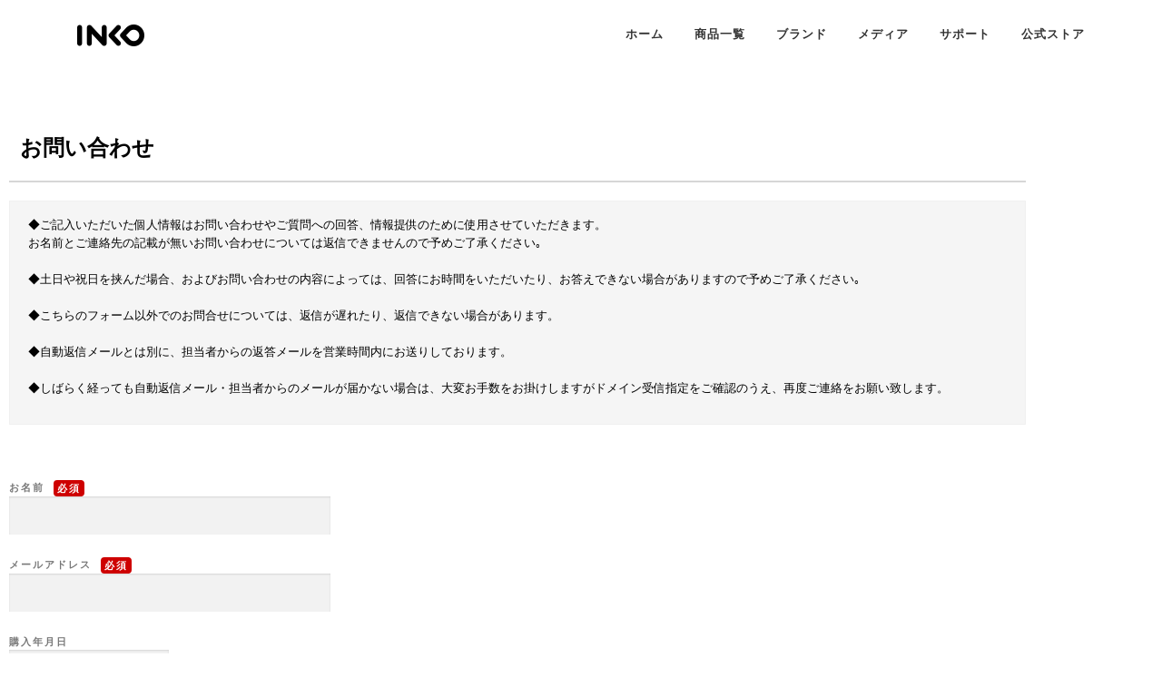

--- FILE ---
content_type: text/html; charset=UTF-8
request_url: https://inko.co.jp/contact/
body_size: 24398
content:
<!DOCTYPE html>
<html lang="ja">
<head>
<meta charset="UTF-8">
<meta name="viewport" content="width=device-width, initial-scale=1">
<link rel="profile" href="https://gmpg.org/xfn/11">
<meta name='robots' content='index, follow, max-image-preview:large, max-snippet:-1, max-video-preview:-1' />

	<!-- This site is optimized with the Yoast SEO plugin v25.6 - https://yoast.com/wordpress/plugins/seo/ -->
	<title>お問い合わせ - 【公式サイト】インクで温める！INKO ヒーター</title>
	<meta name="description" content="INKOのお問い合わせページ。ご不明な点がございましたらお気軽にお問い合わせください。" />
	<link rel="canonical" href="https://inko.co.jp/contact/" />
	<meta property="og:locale" content="ja_JP" />
	<meta property="og:type" content="article" />
	<meta property="og:title" content="お問い合わせ - 【公式サイト】インクで温める！INKO ヒーター" />
	<meta property="og:description" content="INKOのお問い合わせページ。ご不明な点がございましたらお気軽にお問い合わせください。" />
	<meta property="og:url" content="https://inko.co.jp/contact/" />
	<meta property="og:site_name" content="【公式サイト】インクで温める！INKO ヒーター" />
	<meta property="article:modified_time" content="2023-10-13T05:16:20+00:00" />
	<meta property="og:image" content="https://inko.co.jp/wp-content/uploads/2021/09/suede-feat.jpg" />
	<meta property="og:image:width" content="1000" />
	<meta property="og:image:height" content="800" />
	<meta property="og:image:type" content="image/jpeg" />
	<meta name="twitter:card" content="summary_large_image" />
	<meta name="twitter:label1" content="推定読み取り時間" />
	<meta name="twitter:data1" content="14分" />
	<script type="application/ld+json" class="yoast-schema-graph">{"@context":"https://schema.org","@graph":[{"@type":"WebPage","@id":"https://inko.co.jp/contact/","url":"https://inko.co.jp/contact/","name":"お問い合わせ - 【公式サイト】インクで温める！INKO ヒーター","isPartOf":{"@id":"https://inko.co.jp/#website"},"primaryImageOfPage":{"@id":"https://inko.co.jp/contact/#primaryimage"},"image":{"@id":"https://inko.co.jp/contact/#primaryimage"},"thumbnailUrl":"https://inko.co.jp/wp-content/uploads/2021/09/suede-feat.jpg","datePublished":"2020-11-18T02:45:44+00:00","dateModified":"2023-10-13T05:16:20+00:00","description":"INKOのお問い合わせページ。ご不明な点がございましたらお気軽にお問い合わせください。","breadcrumb":{"@id":"https://inko.co.jp/contact/#breadcrumb"},"inLanguage":"ja","potentialAction":[{"@type":"ReadAction","target":["https://inko.co.jp/contact/"]}]},{"@type":"ImageObject","inLanguage":"ja","@id":"https://inko.co.jp/contact/#primaryimage","url":"https://inko.co.jp/wp-content/uploads/2021/09/suede-feat.jpg","contentUrl":"https://inko.co.jp/wp-content/uploads/2021/09/suede-feat.jpg","width":1000,"height":800},{"@type":"BreadcrumbList","@id":"https://inko.co.jp/contact/#breadcrumb","itemListElement":[{"@type":"ListItem","position":1,"name":"ホーム","item":"https://inko.co.jp/"},{"@type":"ListItem","position":2,"name":"お問い合わせ"}]},{"@type":"WebSite","@id":"https://inko.co.jp/#website","url":"https://inko.co.jp/","name":"【公式サイト】インクで温める！INKO ヒーター","description":"","publisher":{"@id":"https://inko.co.jp/#organization"},"potentialAction":[{"@type":"SearchAction","target":{"@type":"EntryPoint","urlTemplate":"https://inko.co.jp/?s={search_term_string}"},"query-input":{"@type":"PropertyValueSpecification","valueRequired":true,"valueName":"search_term_string"}}],"inLanguage":"ja"},{"@type":"Organization","@id":"https://inko.co.jp/#organization","name":"【公式サイト】インクで温める！INKO ヒーター","url":"https://inko.co.jp/","logo":{"@type":"ImageObject","inLanguage":"ja","@id":"https://inko.co.jp/#/schema/logo/image/","url":"https://inko.co.jp/wp-content/uploads/2019/10/inko_logo.png","contentUrl":"https://inko.co.jp/wp-content/uploads/2019/10/inko_logo.png","width":74,"height":24,"caption":"【公式サイト】インクで温める！INKO ヒーター"},"image":{"@id":"https://inko.co.jp/#/schema/logo/image/"}}]}</script>
	<!-- / Yoast SEO plugin. -->


<link rel='dns-prefetch' href='//www.googletagmanager.com' />
<link rel='dns-prefetch' href='//fonts.googleapis.com' />
<link rel="alternate" type="application/rss+xml" title="【公式サイト】インクで温める！INKO ヒーター &raquo; フィード" href="https://inko.co.jp/feed/" />
<link rel="alternate" type="application/rss+xml" title="【公式サイト】インクで温める！INKO ヒーター &raquo; コメントフィード" href="https://inko.co.jp/comments/feed/" />
<script type="text/javascript">
/* <![CDATA[ */
window._wpemojiSettings = {"baseUrl":"https:\/\/s.w.org\/images\/core\/emoji\/15.0.3\/72x72\/","ext":".png","svgUrl":"https:\/\/s.w.org\/images\/core\/emoji\/15.0.3\/svg\/","svgExt":".svg","source":{"concatemoji":"https:\/\/inko.co.jp\/wp-includes\/js\/wp-emoji-release.min.js?ver=6.6.4"}};
/*! This file is auto-generated */
!function(i,n){var o,s,e;function c(e){try{var t={supportTests:e,timestamp:(new Date).valueOf()};sessionStorage.setItem(o,JSON.stringify(t))}catch(e){}}function p(e,t,n){e.clearRect(0,0,e.canvas.width,e.canvas.height),e.fillText(t,0,0);var t=new Uint32Array(e.getImageData(0,0,e.canvas.width,e.canvas.height).data),r=(e.clearRect(0,0,e.canvas.width,e.canvas.height),e.fillText(n,0,0),new Uint32Array(e.getImageData(0,0,e.canvas.width,e.canvas.height).data));return t.every(function(e,t){return e===r[t]})}function u(e,t,n){switch(t){case"flag":return n(e,"\ud83c\udff3\ufe0f\u200d\u26a7\ufe0f","\ud83c\udff3\ufe0f\u200b\u26a7\ufe0f")?!1:!n(e,"\ud83c\uddfa\ud83c\uddf3","\ud83c\uddfa\u200b\ud83c\uddf3")&&!n(e,"\ud83c\udff4\udb40\udc67\udb40\udc62\udb40\udc65\udb40\udc6e\udb40\udc67\udb40\udc7f","\ud83c\udff4\u200b\udb40\udc67\u200b\udb40\udc62\u200b\udb40\udc65\u200b\udb40\udc6e\u200b\udb40\udc67\u200b\udb40\udc7f");case"emoji":return!n(e,"\ud83d\udc26\u200d\u2b1b","\ud83d\udc26\u200b\u2b1b")}return!1}function f(e,t,n){var r="undefined"!=typeof WorkerGlobalScope&&self instanceof WorkerGlobalScope?new OffscreenCanvas(300,150):i.createElement("canvas"),a=r.getContext("2d",{willReadFrequently:!0}),o=(a.textBaseline="top",a.font="600 32px Arial",{});return e.forEach(function(e){o[e]=t(a,e,n)}),o}function t(e){var t=i.createElement("script");t.src=e,t.defer=!0,i.head.appendChild(t)}"undefined"!=typeof Promise&&(o="wpEmojiSettingsSupports",s=["flag","emoji"],n.supports={everything:!0,everythingExceptFlag:!0},e=new Promise(function(e){i.addEventListener("DOMContentLoaded",e,{once:!0})}),new Promise(function(t){var n=function(){try{var e=JSON.parse(sessionStorage.getItem(o));if("object"==typeof e&&"number"==typeof e.timestamp&&(new Date).valueOf()<e.timestamp+604800&&"object"==typeof e.supportTests)return e.supportTests}catch(e){}return null}();if(!n){if("undefined"!=typeof Worker&&"undefined"!=typeof OffscreenCanvas&&"undefined"!=typeof URL&&URL.createObjectURL&&"undefined"!=typeof Blob)try{var e="postMessage("+f.toString()+"("+[JSON.stringify(s),u.toString(),p.toString()].join(",")+"));",r=new Blob([e],{type:"text/javascript"}),a=new Worker(URL.createObjectURL(r),{name:"wpTestEmojiSupports"});return void(a.onmessage=function(e){c(n=e.data),a.terminate(),t(n)})}catch(e){}c(n=f(s,u,p))}t(n)}).then(function(e){for(var t in e)n.supports[t]=e[t],n.supports.everything=n.supports.everything&&n.supports[t],"flag"!==t&&(n.supports.everythingExceptFlag=n.supports.everythingExceptFlag&&n.supports[t]);n.supports.everythingExceptFlag=n.supports.everythingExceptFlag&&!n.supports.flag,n.DOMReady=!1,n.readyCallback=function(){n.DOMReady=!0}}).then(function(){return e}).then(function(){var e;n.supports.everything||(n.readyCallback(),(e=n.source||{}).concatemoji?t(e.concatemoji):e.wpemoji&&e.twemoji&&(t(e.twemoji),t(e.wpemoji)))}))}((window,document),window._wpemojiSettings);
/* ]]> */
</script>
<link rel='stylesheet' id='hfe-widgets-style-css' href='https://inko.co.jp/wp-content/plugins/header-footer-elementor/inc/widgets-css/frontend.css?ver=2.8.2' type='text/css' media='all' />
<link rel='stylesheet' id='anwp-pg-styles-css' href='https://inko.co.jp/wp-content/plugins/anwp-post-grid-for-elementor/public/css/styles.min.css?ver=1.3.3' type='text/css' media='all' />
<style id='wp-emoji-styles-inline-css' type='text/css'>

	img.wp-smiley, img.emoji {
		display: inline !important;
		border: none !important;
		box-shadow: none !important;
		height: 1em !important;
		width: 1em !important;
		margin: 0 0.07em !important;
		vertical-align: -0.1em !important;
		background: none !important;
		padding: 0 !important;
	}
</style>
<style id='classic-theme-styles-inline-css' type='text/css'>
/*! This file is auto-generated */
.wp-block-button__link{color:#fff;background-color:#32373c;border-radius:9999px;box-shadow:none;text-decoration:none;padding:calc(.667em + 2px) calc(1.333em + 2px);font-size:1.125em}.wp-block-file__button{background:#32373c;color:#fff;text-decoration:none}
</style>
<style id='global-styles-inline-css' type='text/css'>
:root{--wp--preset--aspect-ratio--square: 1;--wp--preset--aspect-ratio--4-3: 4/3;--wp--preset--aspect-ratio--3-4: 3/4;--wp--preset--aspect-ratio--3-2: 3/2;--wp--preset--aspect-ratio--2-3: 2/3;--wp--preset--aspect-ratio--16-9: 16/9;--wp--preset--aspect-ratio--9-16: 9/16;--wp--preset--color--black: #000000;--wp--preset--color--cyan-bluish-gray: #abb8c3;--wp--preset--color--white: #ffffff;--wp--preset--color--pale-pink: #f78da7;--wp--preset--color--vivid-red: #cf2e2e;--wp--preset--color--luminous-vivid-orange: #ff6900;--wp--preset--color--luminous-vivid-amber: #fcb900;--wp--preset--color--light-green-cyan: #7bdcb5;--wp--preset--color--vivid-green-cyan: #00d084;--wp--preset--color--pale-cyan-blue: #8ed1fc;--wp--preset--color--vivid-cyan-blue: #0693e3;--wp--preset--color--vivid-purple: #9b51e0;--wp--preset--gradient--vivid-cyan-blue-to-vivid-purple: linear-gradient(135deg,rgba(6,147,227,1) 0%,rgb(155,81,224) 100%);--wp--preset--gradient--light-green-cyan-to-vivid-green-cyan: linear-gradient(135deg,rgb(122,220,180) 0%,rgb(0,208,130) 100%);--wp--preset--gradient--luminous-vivid-amber-to-luminous-vivid-orange: linear-gradient(135deg,rgba(252,185,0,1) 0%,rgba(255,105,0,1) 100%);--wp--preset--gradient--luminous-vivid-orange-to-vivid-red: linear-gradient(135deg,rgba(255,105,0,1) 0%,rgb(207,46,46) 100%);--wp--preset--gradient--very-light-gray-to-cyan-bluish-gray: linear-gradient(135deg,rgb(238,238,238) 0%,rgb(169,184,195) 100%);--wp--preset--gradient--cool-to-warm-spectrum: linear-gradient(135deg,rgb(74,234,220) 0%,rgb(151,120,209) 20%,rgb(207,42,186) 40%,rgb(238,44,130) 60%,rgb(251,105,98) 80%,rgb(254,248,76) 100%);--wp--preset--gradient--blush-light-purple: linear-gradient(135deg,rgb(255,206,236) 0%,rgb(152,150,240) 100%);--wp--preset--gradient--blush-bordeaux: linear-gradient(135deg,rgb(254,205,165) 0%,rgb(254,45,45) 50%,rgb(107,0,62) 100%);--wp--preset--gradient--luminous-dusk: linear-gradient(135deg,rgb(255,203,112) 0%,rgb(199,81,192) 50%,rgb(65,88,208) 100%);--wp--preset--gradient--pale-ocean: linear-gradient(135deg,rgb(255,245,203) 0%,rgb(182,227,212) 50%,rgb(51,167,181) 100%);--wp--preset--gradient--electric-grass: linear-gradient(135deg,rgb(202,248,128) 0%,rgb(113,206,126) 100%);--wp--preset--gradient--midnight: linear-gradient(135deg,rgb(2,3,129) 0%,rgb(40,116,252) 100%);--wp--preset--font-size--small: 13px;--wp--preset--font-size--medium: 20px;--wp--preset--font-size--large: 36px;--wp--preset--font-size--x-large: 42px;--wp--preset--spacing--20: 0.44rem;--wp--preset--spacing--30: 0.67rem;--wp--preset--spacing--40: 1rem;--wp--preset--spacing--50: 1.5rem;--wp--preset--spacing--60: 2.25rem;--wp--preset--spacing--70: 3.38rem;--wp--preset--spacing--80: 5.06rem;--wp--preset--shadow--natural: 6px 6px 9px rgba(0, 0, 0, 0.2);--wp--preset--shadow--deep: 12px 12px 50px rgba(0, 0, 0, 0.4);--wp--preset--shadow--sharp: 6px 6px 0px rgba(0, 0, 0, 0.2);--wp--preset--shadow--outlined: 6px 6px 0px -3px rgba(255, 255, 255, 1), 6px 6px rgba(0, 0, 0, 1);--wp--preset--shadow--crisp: 6px 6px 0px rgba(0, 0, 0, 1);}:where(.is-layout-flex){gap: 0.5em;}:where(.is-layout-grid){gap: 0.5em;}body .is-layout-flex{display: flex;}.is-layout-flex{flex-wrap: wrap;align-items: center;}.is-layout-flex > :is(*, div){margin: 0;}body .is-layout-grid{display: grid;}.is-layout-grid > :is(*, div){margin: 0;}:where(.wp-block-columns.is-layout-flex){gap: 2em;}:where(.wp-block-columns.is-layout-grid){gap: 2em;}:where(.wp-block-post-template.is-layout-flex){gap: 1.25em;}:where(.wp-block-post-template.is-layout-grid){gap: 1.25em;}.has-black-color{color: var(--wp--preset--color--black) !important;}.has-cyan-bluish-gray-color{color: var(--wp--preset--color--cyan-bluish-gray) !important;}.has-white-color{color: var(--wp--preset--color--white) !important;}.has-pale-pink-color{color: var(--wp--preset--color--pale-pink) !important;}.has-vivid-red-color{color: var(--wp--preset--color--vivid-red) !important;}.has-luminous-vivid-orange-color{color: var(--wp--preset--color--luminous-vivid-orange) !important;}.has-luminous-vivid-amber-color{color: var(--wp--preset--color--luminous-vivid-amber) !important;}.has-light-green-cyan-color{color: var(--wp--preset--color--light-green-cyan) !important;}.has-vivid-green-cyan-color{color: var(--wp--preset--color--vivid-green-cyan) !important;}.has-pale-cyan-blue-color{color: var(--wp--preset--color--pale-cyan-blue) !important;}.has-vivid-cyan-blue-color{color: var(--wp--preset--color--vivid-cyan-blue) !important;}.has-vivid-purple-color{color: var(--wp--preset--color--vivid-purple) !important;}.has-black-background-color{background-color: var(--wp--preset--color--black) !important;}.has-cyan-bluish-gray-background-color{background-color: var(--wp--preset--color--cyan-bluish-gray) !important;}.has-white-background-color{background-color: var(--wp--preset--color--white) !important;}.has-pale-pink-background-color{background-color: var(--wp--preset--color--pale-pink) !important;}.has-vivid-red-background-color{background-color: var(--wp--preset--color--vivid-red) !important;}.has-luminous-vivid-orange-background-color{background-color: var(--wp--preset--color--luminous-vivid-orange) !important;}.has-luminous-vivid-amber-background-color{background-color: var(--wp--preset--color--luminous-vivid-amber) !important;}.has-light-green-cyan-background-color{background-color: var(--wp--preset--color--light-green-cyan) !important;}.has-vivid-green-cyan-background-color{background-color: var(--wp--preset--color--vivid-green-cyan) !important;}.has-pale-cyan-blue-background-color{background-color: var(--wp--preset--color--pale-cyan-blue) !important;}.has-vivid-cyan-blue-background-color{background-color: var(--wp--preset--color--vivid-cyan-blue) !important;}.has-vivid-purple-background-color{background-color: var(--wp--preset--color--vivid-purple) !important;}.has-black-border-color{border-color: var(--wp--preset--color--black) !important;}.has-cyan-bluish-gray-border-color{border-color: var(--wp--preset--color--cyan-bluish-gray) !important;}.has-white-border-color{border-color: var(--wp--preset--color--white) !important;}.has-pale-pink-border-color{border-color: var(--wp--preset--color--pale-pink) !important;}.has-vivid-red-border-color{border-color: var(--wp--preset--color--vivid-red) !important;}.has-luminous-vivid-orange-border-color{border-color: var(--wp--preset--color--luminous-vivid-orange) !important;}.has-luminous-vivid-amber-border-color{border-color: var(--wp--preset--color--luminous-vivid-amber) !important;}.has-light-green-cyan-border-color{border-color: var(--wp--preset--color--light-green-cyan) !important;}.has-vivid-green-cyan-border-color{border-color: var(--wp--preset--color--vivid-green-cyan) !important;}.has-pale-cyan-blue-border-color{border-color: var(--wp--preset--color--pale-cyan-blue) !important;}.has-vivid-cyan-blue-border-color{border-color: var(--wp--preset--color--vivid-cyan-blue) !important;}.has-vivid-purple-border-color{border-color: var(--wp--preset--color--vivid-purple) !important;}.has-vivid-cyan-blue-to-vivid-purple-gradient-background{background: var(--wp--preset--gradient--vivid-cyan-blue-to-vivid-purple) !important;}.has-light-green-cyan-to-vivid-green-cyan-gradient-background{background: var(--wp--preset--gradient--light-green-cyan-to-vivid-green-cyan) !important;}.has-luminous-vivid-amber-to-luminous-vivid-orange-gradient-background{background: var(--wp--preset--gradient--luminous-vivid-amber-to-luminous-vivid-orange) !important;}.has-luminous-vivid-orange-to-vivid-red-gradient-background{background: var(--wp--preset--gradient--luminous-vivid-orange-to-vivid-red) !important;}.has-very-light-gray-to-cyan-bluish-gray-gradient-background{background: var(--wp--preset--gradient--very-light-gray-to-cyan-bluish-gray) !important;}.has-cool-to-warm-spectrum-gradient-background{background: var(--wp--preset--gradient--cool-to-warm-spectrum) !important;}.has-blush-light-purple-gradient-background{background: var(--wp--preset--gradient--blush-light-purple) !important;}.has-blush-bordeaux-gradient-background{background: var(--wp--preset--gradient--blush-bordeaux) !important;}.has-luminous-dusk-gradient-background{background: var(--wp--preset--gradient--luminous-dusk) !important;}.has-pale-ocean-gradient-background{background: var(--wp--preset--gradient--pale-ocean) !important;}.has-electric-grass-gradient-background{background: var(--wp--preset--gradient--electric-grass) !important;}.has-midnight-gradient-background{background: var(--wp--preset--gradient--midnight) !important;}.has-small-font-size{font-size: var(--wp--preset--font-size--small) !important;}.has-medium-font-size{font-size: var(--wp--preset--font-size--medium) !important;}.has-large-font-size{font-size: var(--wp--preset--font-size--large) !important;}.has-x-large-font-size{font-size: var(--wp--preset--font-size--x-large) !important;}
:where(.wp-block-post-template.is-layout-flex){gap: 1.25em;}:where(.wp-block-post-template.is-layout-grid){gap: 1.25em;}
:where(.wp-block-columns.is-layout-flex){gap: 2em;}:where(.wp-block-columns.is-layout-grid){gap: 2em;}
:root :where(.wp-block-pullquote){font-size: 1.5em;line-height: 1.6;}
</style>
<link rel='stylesheet' id='contact-form-7-css' href='https://inko.co.jp/wp-content/plugins/contact-form-7/includes/css/styles.css?ver=6.0.6' type='text/css' media='all' />
<style id='contact-form-7-inline-css' type='text/css'>
.wpcf7 .wpcf7-recaptcha iframe {margin-bottom: 0;}.wpcf7 .wpcf7-recaptcha[data-align="center"] > div {margin: 0 auto;}.wpcf7 .wpcf7-recaptcha[data-align="right"] > div {margin: 0 0 0 auto;}
</style>
<link rel='stylesheet' id='wpsm_ac-font-awesome-front-css' href='https://inko.co.jp/wp-content/plugins/responsive-accordion-and-collapse/css/font-awesome/css/font-awesome.min.css?ver=6.6.4' type='text/css' media='all' />
<link rel='stylesheet' id='wpsm_ac_bootstrap-front-css' href='https://inko.co.jp/wp-content/plugins/responsive-accordion-and-collapse/css/bootstrap-front.css?ver=6.6.4' type='text/css' media='all' />
<link rel='stylesheet' id='hfe-style-css' href='https://inko.co.jp/wp-content/plugins/header-footer-elementor/assets/css/header-footer-elementor.css?ver=2.8.2' type='text/css' media='all' />
<link rel='stylesheet' id='elementor-icons-css' href='https://inko.co.jp/wp-content/plugins/elementor/assets/lib/eicons/css/elementor-icons.min.css?ver=5.46.0' type='text/css' media='all' />
<link rel='stylesheet' id='elementor-frontend-css' href='https://inko.co.jp/wp-content/plugins/elementor/assets/css/frontend.min.css?ver=3.34.4' type='text/css' media='all' />
<link rel='stylesheet' id='elementor-post-352-css' href='https://inko.co.jp/wp-content/uploads/elementor/css/post-352.css?ver=1769714870' type='text/css' media='all' />
<link rel='stylesheet' id='widget-spacer-css' href='https://inko.co.jp/wp-content/plugins/elementor/assets/css/widget-spacer.min.css?ver=3.34.4' type='text/css' media='all' />
<link rel='stylesheet' id='elementor-post-468-css' href='https://inko.co.jp/wp-content/uploads/elementor/css/post-468.css?ver=1769716669' type='text/css' media='all' />
<link rel='stylesheet' id='onepress-fonts-css' href='https://fonts.googleapis.com/css?family=Raleway%3A400%2C500%2C600%2C700%2C300%2C100%2C800%2C900%7COpen+Sans%3A400%2C300%2C300italic%2C400italic%2C600%2C600italic%2C700%2C700italic&#038;subset=latin%2Clatin-ext&#038;display=swap&#038;ver=2.3.5' type='text/css' media='all' />
<link rel='stylesheet' id='onepress-animate-css' href='https://inko.co.jp/wp-content/themes/onepress/assets/css/animate.min.css?ver=2.3.5' type='text/css' media='all' />
<link rel='stylesheet' id='onepress-fa-css' href='https://inko.co.jp/wp-content/themes/onepress/assets/css/font-awesome.min.css?ver=4.7.0' type='text/css' media='all' />
<link rel='stylesheet' id='onepress-bootstrap-css' href='https://inko.co.jp/wp-content/themes/onepress/assets/css/bootstrap.min.css?ver=2.3.5' type='text/css' media='all' />
<link rel='stylesheet' id='onepress-style-css' href='https://inko.co.jp/wp-content/themes/onepress/style.css?ver=6.6.4' type='text/css' media='all' />
<style id='onepress-style-inline-css' type='text/css'>
#main .video-section section.hero-slideshow-wrapper{background:transparent}.hero-slideshow-wrapper:after{position:absolute;top:0px;left:0px;width:100%;height:100%;background-color:rgba(0,0,0,0.3);display:block;content:""}.body-desktop .parallax-hero .hero-slideshow-wrapper:after{display:none!important}#parallax-hero>.parallax-bg::before{background-color:rgba(0,0,0,0.3);opacity:1}.body-desktop .parallax-hero .hero-slideshow-wrapper:after{display:none!important}a,.screen-reader-text:hover,.screen-reader-text:active,.screen-reader-text:focus,.header-social a,.onepress-menu a:hover,.onepress-menu ul li a:hover,.onepress-menu li.onepress-current-item>a,.onepress-menu ul li.current-menu-item>a,.onepress-menu>li a.menu-actived,.onepress-menu.onepress-menu-mobile li.onepress-current-item>a,.site-footer a,.site-footer .footer-social a:hover,.site-footer .btt a:hover,.highlight,#comments .comment .comment-wrapper .comment-meta .comment-time:hover,#comments .comment .comment-wrapper .comment-meta .comment-reply-link:hover,#comments .comment .comment-wrapper .comment-meta .comment-edit-link:hover,.btn-theme-primary-outline,.sidebar .widget a:hover,.section-services .service-item .service-image i,.counter_item .counter__number,.team-member .member-thumb .member-profile a:hover,.icon-background-default{color:#c42d2d}input[type="reset"],input[type="submit"],input[type="submit"],input[type="reset"]:hover,input[type="submit"]:hover,input[type="submit"]:hover .nav-links a:hover,.btn-theme-primary,.btn-theme-primary-outline:hover,.section-testimonials .card-theme-primary,.woocommerce #respond input#submit,.woocommerce a.button,.woocommerce button.button,.woocommerce input.button,.woocommerce button.button.alt,.pirate-forms-submit-button,.pirate-forms-submit-button:hover,input[type="reset"],input[type="submit"],input[type="submit"],.pirate-forms-submit-button,.contact-form div.wpforms-container-full .wpforms-form .wpforms-submit,.contact-form div.wpforms-container-full .wpforms-form .wpforms-submit:hover,.nav-links a:hover,.nav-links a.current,.nav-links .page-numbers:hover,.nav-links .page-numbers.current{background:#c42d2d}.btn-theme-primary-outline,.btn-theme-primary-outline:hover,.pricing__item:hover,.section-testimonials .card-theme-primary,.entry-content blockquote{border-color:#c42d2d}#footer-widgets{}.gallery-carousel .g-item{padding:0px 10px}.gallery-carousel-wrap{margin-left:-10px;margin-right:-10px}.gallery-grid .g-item,.gallery-masonry .g-item .inner{padding:10px}.gallery-grid-wrap,.gallery-masonry-wrap{margin-left:-10px;margin-right:-10px}.gallery-justified-wrap{margin-left:-20px;margin-right:-20px}
</style>
<link rel='stylesheet' id='onepress-gallery-lightgallery-css' href='https://inko.co.jp/wp-content/themes/onepress/assets/css/lightgallery.css?ver=6.6.4' type='text/css' media='all' />
<link rel='stylesheet' id='hfe-elementor-icons-css' href='https://inko.co.jp/wp-content/plugins/elementor/assets/lib/eicons/css/elementor-icons.min.css?ver=5.34.0' type='text/css' media='all' />
<link rel='stylesheet' id='hfe-icons-list-css' href='https://inko.co.jp/wp-content/plugins/elementor/assets/css/widget-icon-list.min.css?ver=3.24.3' type='text/css' media='all' />
<link rel='stylesheet' id='hfe-social-icons-css' href='https://inko.co.jp/wp-content/plugins/elementor/assets/css/widget-social-icons.min.css?ver=3.24.0' type='text/css' media='all' />
<link rel='stylesheet' id='hfe-social-share-icons-brands-css' href='https://inko.co.jp/wp-content/plugins/elementor/assets/lib/font-awesome/css/brands.css?ver=5.15.3' type='text/css' media='all' />
<link rel='stylesheet' id='hfe-social-share-icons-fontawesome-css' href='https://inko.co.jp/wp-content/plugins/elementor/assets/lib/font-awesome/css/fontawesome.css?ver=5.15.3' type='text/css' media='all' />
<link rel='stylesheet' id='hfe-nav-menu-icons-css' href='https://inko.co.jp/wp-content/plugins/elementor/assets/lib/font-awesome/css/solid.css?ver=5.15.3' type='text/css' media='all' />
<link rel='stylesheet' id='elementor-gf-local-roboto-css' href='https://inko.co.jp/wp-content/uploads/elementor/google-fonts/css/roboto.css?ver=1742239113' type='text/css' media='all' />
<link rel='stylesheet' id='elementor-gf-local-robotoslab-css' href='https://inko.co.jp/wp-content/uploads/elementor/google-fonts/css/robotoslab.css?ver=1742239129' type='text/css' media='all' />
<!--n2css--><!--n2js--><script type="text/javascript" src="https://inko.co.jp/wp-includes/js/jquery/jquery.min.js?ver=3.7.1" id="jquery-core-js"></script>
<script type="text/javascript" src="https://inko.co.jp/wp-includes/js/jquery/jquery-migrate.min.js?ver=3.4.1" id="jquery-migrate-js"></script>
<script type="text/javascript" id="jquery-js-after">
/* <![CDATA[ */
!function($){"use strict";$(document).ready(function(){$(this).scrollTop()>100&&$(".hfe-scroll-to-top-wrap").removeClass("hfe-scroll-to-top-hide"),$(window).scroll(function(){$(this).scrollTop()<100?$(".hfe-scroll-to-top-wrap").fadeOut(300):$(".hfe-scroll-to-top-wrap").fadeIn(300)}),$(".hfe-scroll-to-top-wrap").on("click",function(){$("html, body").animate({scrollTop:0},300);return!1})})}(jQuery);
!function($){'use strict';$(document).ready(function(){var bar=$('.hfe-reading-progress-bar');if(!bar.length)return;$(window).on('scroll',function(){var s=$(window).scrollTop(),d=$(document).height()-$(window).height(),p=d? s/d*100:0;bar.css('width',p+'%')});});}(jQuery);
/* ]]> */
</script>
<script type="text/javascript" src="https://inko.co.jp/wp-content/plugins/html5-responsive-faq/js/hrf-script.js?ver=6.6.4" id="html5-responsive-faq-js"></script>

<!-- Site Kit によって追加された Google タグ（gtag.js）スニペット -->
<!-- Google アナリティクス スニペット (Site Kit が追加) -->
<script type="text/javascript" src="https://www.googletagmanager.com/gtag/js?id=GT-5773XXV" id="google_gtagjs-js" async></script>
<script type="text/javascript" id="google_gtagjs-js-after">
/* <![CDATA[ */
window.dataLayer = window.dataLayer || [];function gtag(){dataLayer.push(arguments);}
gtag("set","linker",{"domains":["inko.co.jp"]});
gtag("js", new Date());
gtag("set", "developer_id.dZTNiMT", true);
gtag("config", "GT-5773XXV");
/* ]]> */
</script>
<link rel="https://api.w.org/" href="https://inko.co.jp/wp-json/" /><link rel="alternate" title="JSON" type="application/json" href="https://inko.co.jp/wp-json/wp/v2/pages/468" /><link rel="EditURI" type="application/rsd+xml" title="RSD" href="https://inko.co.jp/xmlrpc.php?rsd" />
<meta name="generator" content="WordPress 6.6.4" />
<link rel='shortlink' href='https://inko.co.jp/?p=468' />
<link rel="alternate" title="oEmbed (JSON)" type="application/json+oembed" href="https://inko.co.jp/wp-json/oembed/1.0/embed?url=https%3A%2F%2Finko.co.jp%2Fcontact%2F" />
<link rel="alternate" title="oEmbed (XML)" type="text/xml+oembed" href="https://inko.co.jp/wp-json/oembed/1.0/embed?url=https%3A%2F%2Finko.co.jp%2Fcontact%2F&#038;format=xml" />
<meta name="generator" content="Site Kit by Google 1.171.0" /><meta name="generator" content="Elementor 3.34.4; features: additional_custom_breakpoints; settings: css_print_method-external, google_font-enabled, font_display-auto">

<!-- Meta Pixel Code -->
<script type='text/javascript'>
!function(f,b,e,v,n,t,s){if(f.fbq)return;n=f.fbq=function(){n.callMethod?
n.callMethod.apply(n,arguments):n.queue.push(arguments)};if(!f._fbq)f._fbq=n;
n.push=n;n.loaded=!0;n.version='2.0';n.queue=[];t=b.createElement(e);t.async=!0;
t.src=v;s=b.getElementsByTagName(e)[0];s.parentNode.insertBefore(t,s)}(window,
document,'script','https://connect.facebook.net/en_US/fbevents.js?v=next');
</script>
<!-- End Meta Pixel Code -->

          <script type='text/javascript'>
            var url = window.location.origin + '?ob=open-bridge';
            fbq('set', 'openbridge', '2371120343253813', url);
          </script>
        <script type='text/javascript'>fbq('init', '2371120343253813', {}, {
    "agent": "wordpress-6.6.4-4.1.2"
})</script><script type='text/javascript'>
    fbq('track', 'PageView', []);
  </script>			<style>
				.e-con.e-parent:nth-of-type(n+4):not(.e-lazyloaded):not(.e-no-lazyload),
				.e-con.e-parent:nth-of-type(n+4):not(.e-lazyloaded):not(.e-no-lazyload) * {
					background-image: none !important;
				}
				@media screen and (max-height: 1024px) {
					.e-con.e-parent:nth-of-type(n+3):not(.e-lazyloaded):not(.e-no-lazyload),
					.e-con.e-parent:nth-of-type(n+3):not(.e-lazyloaded):not(.e-no-lazyload) * {
						background-image: none !important;
					}
				}
				@media screen and (max-height: 640px) {
					.e-con.e-parent:nth-of-type(n+2):not(.e-lazyloaded):not(.e-no-lazyload),
					.e-con.e-parent:nth-of-type(n+2):not(.e-lazyloaded):not(.e-no-lazyload) * {
						background-image: none !important;
					}
				}
			</style>
			<meta name="redi-version" content="1.2.7" />
<!-- Google タグ マネージャー スニペット (Site Kit が追加) -->
<script type="text/javascript">
/* <![CDATA[ */

			( function( w, d, s, l, i ) {
				w[l] = w[l] || [];
				w[l].push( {'gtm.start': new Date().getTime(), event: 'gtm.js'} );
				var f = d.getElementsByTagName( s )[0],
					j = d.createElement( s ), dl = l != 'dataLayer' ? '&l=' + l : '';
				j.async = true;
				j.src = 'https://www.googletagmanager.com/gtm.js?id=' + i + dl;
				f.parentNode.insertBefore( j, f );
			} )( window, document, 'script', 'dataLayer', 'GTM-KW37H2W' );
			
/* ]]> */
</script>

<!-- (ここまで) Google タグ マネージャー スニペット (Site Kit が追加) -->
<link rel="icon" href="https://inko.co.jp/wp-content/uploads/2023/10/new-favicon-150x150.png" sizes="32x32" />
<link rel="icon" href="https://inko.co.jp/wp-content/uploads/2023/10/new-favicon.png" sizes="192x192" />
<link rel="apple-touch-icon" href="https://inko.co.jp/wp-content/uploads/2023/10/new-favicon.png" />
<meta name="msapplication-TileImage" content="https://inko.co.jp/wp-content/uploads/2023/10/new-favicon.png" />
</head>

<body data-rsssl=1 class="page-template page-template-elementor_header_footer page page-id-468 wp-custom-logo theme--onepress ehf-template-onepress ehf-stylesheet-onepress elementor-default elementor-template-full-width elementor-kit-352 elementor-page elementor-page-468">
		<!-- Google タグ マネージャー (noscript) スニペット (Site Kit が追加) -->
		<noscript>
			<iframe src="https://www.googletagmanager.com/ns.html?id=GTM-KW37H2W" height="0" width="0" style="display:none;visibility:hidden"></iframe>
		</noscript>
		<!-- (ここまで) Google タグ マネージャー (noscript) スニペット (Site Kit が追加) -->
		
<!-- Meta Pixel Code -->
<noscript>
<img height="1" width="1" style="display:none" alt="fbpx"
src="https://www.facebook.com/tr?id=2371120343253813&ev=PageView&noscript=1" />
</noscript>
<!-- End Meta Pixel Code -->
<div id="page" class="hfeed site">
	<a class="skip-link screen-reader-text" href="#content">コンテンツへスキップ</a>
	<div id="header-section" class="h-on-top no-transparent">		<header id="masthead" class="site-header header-contained is-sticky no-scroll no-t h-on-top" role="banner">
			<div class="container">
				<div class="site-branding">
				<div class="site-brand-inner has-logo-img no-desc"><div class="site-logo-div"><a href="https://inko.co.jp/" class="custom-logo-link  no-t-logo" rel="home" itemprop="url"><img width="74" height="24" src="https://inko.co.jp/wp-content/uploads/2019/10/inko_logo.png" class="custom-logo" alt="【公式サイト】インクで温める！INKO ヒーター" itemprop="logo" decoding="async" /></a></div></div>				</div>
				<div class="header-right-wrapper">
					<a href="#0" id="nav-toggle">メニュー<span></span></a>
					<nav id="site-navigation" class="main-navigation" role="navigation">
						<ul class="onepress-menu">
							<li id="menu-item-670" class="menu-item menu-item-type-custom menu-item-object-custom menu-item-home menu-item-670"><a href="https://inko.co.jp">ホーム</a></li>
<li id="menu-item-515" class="menu-item menu-item-type-custom menu-item-object-custom menu-item-has-children menu-item-515"><a href="https://inko.co.jp/products">商品一覧</a>
<ul class="sub-menu">
	<li id="menu-item-2029" class="menu-item menu-item-type-custom menu-item-object-custom menu-item-2029"><a href="https://inko.co.jp/ink62016/">INKO EXTRA ヒーティングパッド スエード</a></li>
	<li id="menu-item-1991" class="menu-item menu-item-type-custom menu-item-object-custom menu-item-1991"><a href="https://inko.co.jp/ink62017/">INKO グースダウンUSBヒーティングベスト</a></li>
	<li id="menu-item-2087" class="menu-item menu-item-type-custom menu-item-object-custom menu-item-2087"><a href="https://inko.co.jp/ink62014/">INKO Heating Mat SLEEP+ Pro</a></li>
	<li id="menu-item-1950" class="menu-item menu-item-type-custom menu-item-object-custom menu-item-1950"><a href="https://inko.co.jp/ink62015/">INKO 遠赤外線ネック＆ショルダーヒーティングパッド</a></li>
	<li id="menu-item-1191" class="menu-item menu-item-type-custom menu-item-object-custom menu-item-1191"><a href="https://inko.co.jp/ink67013/">INKO ホットHaramaki ポケット</a></li>
	<li id="menu-item-1048" class="menu-item menu-item-type-custom menu-item-object-custom menu-item-1048"><a href="https://inko.co.jp/ink67012/">INKO プレミアムヒーティングブランケット</a></li>
	<li id="menu-item-796" class="menu-item menu-item-type-custom menu-item-object-custom menu-item-796"><a href="https://inko.co.jp/ink67011">INKO USB ウェアラブルヒーター</a></li>
	<li id="menu-item-795" class="menu-item menu-item-type-custom menu-item-object-custom menu-item-795"><a href="https://inko.co.jp/ink67010/">INKO USB ハンドウォーマー スエード</a></li>
	<li id="menu-item-1051" class="menu-item menu-item-type-custom menu-item-object-custom menu-item-1051"><a href="https://inko.co.jp/ink67005">INKO USB ヒーティングパッド スエード</a></li>
	<li id="menu-item-1248" class="menu-item menu-item-type-custom menu-item-object-custom menu-item-1248"><a href="https://inko.co.jp/ink67007/">INKO ヒーティングベルト HARAMAKI 2</a></li>
	<li id="menu-item-1249" class="menu-item menu-item-type-custom menu-item-object-custom menu-item-1249"><a href="https://inko.co.jp/ink67003/">INKO ヒーティングマット スリーププラス</a></li>
	<li id="menu-item-1250" class="menu-item menu-item-type-custom menu-item-object-custom menu-item-1250"><a href="https://inko.co.jp/ink65001/">INKO ヒーティングマット ヒール</a></li>
</ul>
</li>
<li id="menu-item-687" class="menu-item menu-item-type-custom menu-item-object-custom menu-item-has-children menu-item-687"><a href="https://inko.co.jp/brand/">ブランド</a>
<ul class="sub-menu">
	<li id="menu-item-966" class="menu-item menu-item-type-custom menu-item-object-custom menu-item-966"><a href="https://inko.co.jp/brand/">ブランド紹介</a></li>
	<li id="menu-item-9" class="menu-item menu-item-type-custom menu-item-object-custom menu-item-9"><a target="_blank" rel="noopener" href="http://www.roa-international.com/aboutus/">会社概要</a></li>
</ul>
</li>
<li id="menu-item-519" class="menu-item menu-item-type-custom menu-item-object-custom menu-item-has-children menu-item-519"><a href="https://inko.co.jp/media/">メディア</a>
<ul class="sub-menu">
	<li id="menu-item-1735" class="menu-item menu-item-type-custom menu-item-object-custom menu-item-1735"><a href="https://inko.co.jp/pressrelease/">プレスリリース</a></li>
	<li id="menu-item-1736" class="menu-item menu-item-type-custom menu-item-object-custom menu-item-1736"><a href="https://inko.co.jp/media-shoukai/">メディア紹介</a></li>
</ul>
</li>
<li id="menu-item-492" class="menu-item menu-item-type-custom menu-item-object-custom current-menu-ancestor current-menu-parent menu-item-has-children menu-item-492"><a href="https://inko.co.jp/support/">サポート</a>
<ul class="sub-menu">
	<li id="menu-item-520" class="menu-item menu-item-type-custom menu-item-object-custom current-menu-item menu-item-520"><a href="https://inko.co.jp/contact/" aria-current="page">お問い合わせ</a></li>
	<li id="menu-item-521" class="menu-item menu-item-type-custom menu-item-object-custom menu-item-521"><a href="https://inko.co.jp/manual_download/">マニュアル（取扱説明書）</a></li>
</ul>
</li>
<li id="menu-item-10" class="menu-item menu-item-type-custom menu-item-object-custom menu-item-10"><a target="_blank" rel="noopener" href="https://www.mycaseshop.jp/view/category/inko">公式ストア</a></li>
						</ul>
					</nav>
					
				</div>
			</div>
		</header>
		</div>		<div data-elementor-type="wp-page" data-elementor-id="468" class="elementor elementor-468">
						<section class="elementor-section elementor-top-section elementor-element elementor-element-a243eec elementor-section-boxed elementor-section-height-default elementor-section-height-default" data-id="a243eec" data-element_type="section">
						<div class="elementor-container elementor-column-gap-default">
					<div class="elementor-column elementor-col-100 elementor-top-column elementor-element elementor-element-c522723" data-id="c522723" data-element_type="column">
			<div class="elementor-widget-wrap elementor-element-populated">
						<div class="elementor-element elementor-element-60feb70 elementor-widget elementor-widget-spacer" data-id="60feb70" data-element_type="widget" data-widget_type="spacer.default">
				<div class="elementor-widget-container">
							<div class="elementor-spacer">
			<div class="elementor-spacer-inner"></div>
		</div>
						</div>
				</div>
				<div class="elementor-element elementor-element-1c81a7e elementor-widget elementor-widget-html" data-id="1c81a7e" data-element_type="widget" data-widget_type="html.default">
				<div class="elementor-widget-container">
					<style>
h1.TIT{
font-size: 1.5rem;
    color: #000;
    margin: 0;
    padding: 0 0 21px 12px;
    border-bottom: 2px solid #d6d6d6;
    font-weight: bold;
    
}
</style>
<h1 class="TIT">お問い合わせ</h1>				</div>
				</div>
				<div class="elementor-element elementor-element-aea68cb elementor-widget elementor-widget-html" data-id="aea68cb" data-element_type="widget" data-widget_type="html.default">
				<div class="elementor-widget-container">
					<div style="background-color: #f5f5f5;
padding: 15px 20px;
border: 1px solid #f0f0f0;
margin-bottom:40px;
font-size: 13px;
line-height:1.6em;
text-align: left;
color: black;">
    <p>
        ◆ご記入いただいた個人情報はお問い合わせやご質問への回答、情報提供のために使用させていただきます。<br />
お名前とご連絡先の記載が無いお問い合わせについては返信できませんので予めご了承ください｡<br /><br />
◆土日や祝日を挟んだ場合、およびお問い合わせの内容によっては、回答にお時間をいただいたり、お答えできない場合がありますので予めご了承ください｡<br /><br />
◆こちらのフォーム以外でのお問合せについては、返信が遅れたり、返信できない場合があります。<br /><br />
◆自動返信メールとは別に、担当者からの返答メールを営業時間内にお送りしております。<br /><br />
◆しばらく経っても自動返信メール・担当者からのメールが届かない場合は、大変お手数をお掛けしますがドメイン受信指定をご確認のうえ、再度ご連絡をお願い致します。
    </p>
</div>				</div>
				</div>
				<div class="elementor-element elementor-element-3726810 elementor-widget elementor-widget-shortcode" data-id="3726810" data-element_type="widget" data-widget_type="shortcode.default">
				<div class="elementor-widget-container">
							<div class="elementor-shortcode">
<div class="wpcf7 no-js" id="wpcf7-f490-p468-o1" lang="ja" dir="ltr" data-wpcf7-id="490">
<div class="screen-reader-response"><p role="status" aria-live="polite" aria-atomic="true"></p> <ul></ul></div>
<form action="/contact/#wpcf7-f490-p468-o1" method="post" class="wpcf7-form init" aria-label="コンタクトフォーム" novalidate="novalidate" data-status="init">
<div style="display: none;">
<input type="hidden" name="_wpcf7" value="490" />
<input type="hidden" name="_wpcf7_version" value="6.0.6" />
<input type="hidden" name="_wpcf7_locale" value="ja" />
<input type="hidden" name="_wpcf7_unit_tag" value="wpcf7-f490-p468-o1" />
<input type="hidden" name="_wpcf7_container_post" value="468" />
<input type="hidden" name="_wpcf7_posted_data_hash" value="" />
<input type="hidden" name="_wpcf7_recaptcha_response" value="" />
</div>
<p><label> お名前<span class="required">必須</span><br />
<span class="wpcf7-form-control-wrap" data-name="your-name"><input size="40" maxlength="400" class="wpcf7-form-control wpcf7-text wpcf7-validates-as-required" aria-required="true" aria-invalid="false" value="" type="text" name="your-name" /></span> </label>
</p>
<p><label> メールアドレス<span class="required">必須</span><br />
<span class="wpcf7-form-control-wrap" data-name="your-email"><input size="40" maxlength="400" class="wpcf7-form-control wpcf7-email wpcf7-validates-as-required wpcf7-text wpcf7-validates-as-email" aria-required="true" aria-invalid="false" value="" type="email" name="your-email" /></span> </label>
</p>
<p><label>購入年月日<br />
<span class="wpcf7-form-control-wrap" data-name="date-589"><input class="wpcf7-form-control wpcf7-date wpcf7-validates-as-date" aria-invalid="false" value="" type="date" name="date-589" /></span><br />
例)2025-01-01</label>
</p>
<p><label> 購入店舗名<span class="required">必須</span><br />
<span class="wpcf7-form-control-wrap" data-name="store"><input size="40" maxlength="400" class="wpcf7-form-control wpcf7-text wpcf7-validates-as-required" aria-required="true" aria-invalid="false" value="" type="text" name="store" /></span><br />
</label>※ご購入を検討中なら「購入前」と記入してください。
</p>
<p><b>商品名</b><span class="required">必須</span><br />
<span class="wpcf7-form-control-wrap" data-name="product"><select class="wpcf7-form-control wpcf7-select wpcf7-validates-as-required" aria-required="true" aria-invalid="false" name="product"><option value="">-- 選択 --</option><option value="INKO Heating Mat SLEEP+ Pro">INKO Heating Mat SLEEP+ Pro</option><option value="INKO グースダウン USB ヒーティングベスト">INKO グースダウン USB ヒーティングベスト</option><option value="INKO EXTRAヒーティングパッド">INKO EXTRAヒーティングパッド</option><option value="INKO 遠赤外線ネック＆ショルダー温熱パッド">INKO 遠赤外線ネック＆ショルダー温熱パッド</option><option value="INKO ホットHaramaki ポケット">INKO ホットHaramaki ポケット</option><option value="INKO プレミアムヒーティングブランケット">INKO プレミアムヒーティングブランケット</option><option value="INKO USB ハンドウォーマー スエード">INKO USB ハンドウォーマー スエード</option><option value="INKO USB ウェアラブルヒーター">INKO USB ウェアラブルヒーター</option><option value="INKO USB ヒーティングパッド スエード">INKO USB ヒーティングパッド スエード</option><option value="INKO ヒーティングベルト HARAMAKI 2">INKO ヒーティングベルト HARAMAKI 2</option><option value="INKO ヒーティングマット スリーププラス">INKO ヒーティングマット スリーププラス</option><option value="INKO ヒーティングマット ヒール">INKO ヒーティングマット ヒール</option><option value="INKO USB Pocket Heater Play">INKO USB Pocket Heater Play</option><option value="INKO Heating Belt Haramaki">INKO Heating Belt Haramaki</option><option value="INKO Heating Mat Sleep">INKO Heating Mat Sleep</option><option value="その他">その他</option></select></span>
</p>
<p><label>電話番号<span class="required">必須</span><br />
<span class="wpcf7-form-control-wrap" data-name="tel"><input size="40" maxlength="400" class="wpcf7-form-control wpcf7-tel wpcf7-validates-as-required wpcf7-text wpcf7-validates-as-tel" aria-required="true" aria-invalid="false" value="" type="tel" name="tel" /></span> </label>
</p>
<p><label> お問い合わせの内容<span class="required">必須</span><br />
<span class="wpcf7-form-control-wrap" data-name="your-message"><textarea cols="40" rows="10" maxlength="2000" class="wpcf7-form-control wpcf7-textarea wpcf7-validates-as-required" aria-required="true" aria-invalid="false" name="your-message"></textarea></span> </label>
</p>
<p><label> 個人情報に関する確認</label>
</p>
<div id="terms" style="border:1px solid #ddd;height:150px;overflow:auto;padding:5px; font-size:12px; line-height:1.4em;">
	<p>株式会社ロア・インターナショナル（以下「当社」といいます。）は、本ウェブサイト上で提供するサービス（以下、「本サービス」といいます。）における、ユーザーの個人情報の取扱いについて、以下のとおりプライバシーポリシー（以下、「本ポリシー」といいます。）を定めます。
	</p>
	<p>第1条（個人情報）<br />
「個人情報」とは、個人情報保護法にいう「個人情報」を指すものとし、生存する個人に関する情報であって、当該情報に含まれる氏名、生年月日、住所、電話番号、連絡先その他の記述等により特定の個人を識別できる情報及び容貌、指紋、声紋にかかるデータ、及び健康保険証の保険者番号などの当該情報単体から特定の個人を識別できる情報（個人識別情報）を指します。
	</p>
	<p>第2条（個人情報の収集方法）<br />
当社は、ユーザーが利用登録をする際に氏名、生年月日、住所、電話番号、メールアドレス、銀行口座番号、クレジットカード番号などの個人情報をお尋ねすることがあります。また、ユーザーと提携先などとの間でなされたユーザーの個人情報を含む取引記録や決済に関する情報を、当社の提携先（情報提供元、広告主、広告配信先などを含みます。以下、｢提携先｣といいます。）などから収集することがあります。
	</p>
	<p>第3条（個人情報を収集・利用する目的）<br />
当社が個人情報を収集・利用する目的は、以下のとおりです。
	</p>
	<p>1.当社サービスの提供・運営のため<br />
2.ユーザーからのお問い合わせに回答するため（本人確認を行うことを含む）<br />
3.ユーザーが利用中のサービスの新機能、更新情報、キャンペーン等及び当社が提供する他のサービスの案内のメールを送付するため<br />
4.メンテナンス、重要なお知らせなど必要に応じたご連絡のため<br />
5.利用規約に違反したユーザーや、不正・不当な目的でサービスを利用しようとするユーザーの特定をし、ご利用をお断りするため<br />
6.ユーザーにご自身の登録情報の閲覧や変更、削除、ご利用状況の閲覧を行っていただくため<br />
7.有料サービスにおいて、ユーザーに利用料金を請求するため<br />
8.上記の利用目的に付随する目的
	</p>
	<p>第4条（利用目的の変更）<br />
1.当社は、利用目的が変更前と関連性を有すると合理的に認められる場合に限り、個人情報の利用目的を変更するものとします。<br />
2.利用目的の変更を行った場合には、変更後の目的について、当社所定の方法により、ユーザーに通知し、または本ウェブサイト上に公表するものとします。
	</p>
	<p>第5条（個人情報の第三者提供）<br />
1.当社は、次に掲げる場合を除いて、あらかじめユーザーの同意を得ることなく、第三者に個人情報を提供することはありません。ただし、個人情報保護法その他の法令で認められる場合を除きます。<br />
1)人の生命、身体または財産の保護のために必要がある場合であって、本人の同意を得ることが困難であるとき<br />
2)公衆衛生の向上または児童の健全な育成の推進のために特に必要がある場合であって、本人の同意を得ることが困難であるとき<br />
3)国の機関もしくは地方公共団体またはその委託を受けた者が法令の定める事務を遂行することに対して協力する必要がある場合であって、本人の同意を得ることにより当該事務の遂行に支障を及ぼすおそれがあるとき<br />
4)予め次の事項を告知あるいは公表し、かつ当社が個人情報保護委員会に届出をしたとき<br />
・利用目的に第三者への提供を含むこと<br />
・第三者に提供されるデータの項目<br />
・第三者への提供の手段または方法<br />
・本人の求めに応じて個人情報の第三者への提供を停止すること<br />
・本人の求めを受け付ける方法<br />
2.前項の定めにかかわらず、次に掲げる場合には、当該情報の提供先は第三者に該当しないものとします。<br />
1)当社が利用目的の達成に必要な範囲内において個人情報の取扱いの全部または一部を委託する場合<br />
2)合併その他の事由による事業の承継に伴って個人情報が提供される場合<br />
3)個人情報を特定の者との間で共同して利用する場合であって、その旨並びに共同して利用される個人情報の項目、共同して利用する者の範囲、利用する者の利用目的および当該個人情報の管理について責任を有する者の氏名または名称について、あらかじめ本人に通知し、または本人が容易に知り得る状態に置いた場合
	</p>
	<p>第6条（個人情報の開示）<br />
1.当社は、本人から個人情報の開示を求められたときは、本人に対し、遅滞なくこれを開示します。ただし、開示することにより次のいずれかに該当する場合は、その全部または一部を開示しないこともあり、開示しない決定をした場合には、その旨を遅滞なく通知します。<br />
1)本人または第三者の生命、身体、財産その他の権利利益を害するおそれがある場<br />
2)当社の業務の適正な実施に著しい支障を及ぼすおそれがある場合<br />
3)その他法令に違反することとなる場合
	</p>
	<p>前項の定めにかかわらず、履歴情報および特性情報などの個人情報以外の情報については、原則として開示いたしません。
	</p>
	<p>第7条（個人情報の訂正および削除）<br />
1.ユーザーは、当社の保有する自己の個人情報が誤った情報である場合には、当社が定める手続きにより、当社に対して個人情報の訂正、追加または削除（以下、「訂正等」といいます。）を請求することができます。<br />
2.当社は、ユーザーから前項の請求を受けてその請求に応じる必要があると判断した場合には、遅滞なく、当該個人情報の訂正等を行うものとします。<br />
3.当社は、前項の規定に基づき訂正等を行った場合、または訂正等を行わない旨の決定をしたときは遅滞なく、これをユーザーに通知します。
	</p>
	<p>第8条（個人情報の利用停止等）<br />
1.当社は、本人から、個人情報が、利用目的の範囲を超えて取り扱われているという理由、または不正の手段により取得されたものであるという理由により、その利用の停止または消去（以下、「利用停止等」といいます。）を求められた場合には、遅滞なく必要な調査を行います。<br />
2.前項の調査結果に基づき、その請求に応じる必要があると判断した場合には、遅滞なく、当該個人情報の利用停止等を行います。<br />
3.当社は、前項の規定に基づき利用停止等を行った場合、または利用停止等を行わない旨の決定をしたときは、遅滞なく、これをユーザーに通知します。<br />
4.前2項にかかわらず、利用停止等に多額の費用を有する場合その他利用停止等を行うことが困難な場合であって、ユーザーの権利利益を保護するために必要なこれに代わるべき措置をとれる場合は、この代替策を講じるものとします。
	</p>
	<p>第9条（プライバシーポリシーの変更）<br />
1.本ポリシーの内容は、法令その他本ポリシーに別段の定めのある事項を除いて、ユーザーに通知することなく、変更することができるものとします。<br />
2.当社が別途定める場合を除いて、変更後のプライバシーポリシーは、本ウェブサイトに掲載したときから効力を生じるものとします。
	</p>
	<p>第10条（お問い合わせ窓口）<br />
本ポリシーに関するお問い合わせは、下記の窓口までお願いいたします。
	</p>
	<p>住所：〒160-0022 新宿区新宿6丁目27-45 THE KINDAI 20 SHINJUKU 3F
	</p>
	<p>社名：株式会社ロア・インターナショナル
	</p>
	<p>Eメールアドレス：contactus@roa-international.com
	</p>
</div>
<p><label> <span class="wpcf7-form-control-wrap" data-name="your-check"><span class="wpcf7-form-control wpcf7-checkbox wpcf7-validates-as-required"><span class="wpcf7-list-item first last"><input type="checkbox" name="your-check[]" value="同意する" /><span class="wpcf7-list-item-label">同意する</span></span></span></span></label>
</p>
<span class="wpcf7-form-control-wrap recaptcha" data-name="recaptcha"><span data-sitekey="6Lev2LwUAAAAAHdMyZmXnsUXOoDwqFr27aKxhPN-" class="wpcf7-form-control wpcf7-recaptcha g-recaptcha"></span>
<noscript>
	<div class="grecaptcha-noscript">
		<iframe src="https://www.google.com/recaptcha/api/fallback?k=6Lev2LwUAAAAAHdMyZmXnsUXOoDwqFr27aKxhPN-" frameborder="0" scrolling="no" width="310" height="430">
		</iframe>
		<textarea name="g-recaptcha-response" rows="3" cols="40" placeholder="reCaptcha レスポンスはこちら">
		</textarea>
	</div>
</noscript>
</span>
<p><input class="wpcf7-form-control wpcf7-submit has-spinner" type="submit" value="送信" />
</p>
<style>
span.required {font-size: 8pt; padding: 2px 4px; background: #ce0000; color: #fff; border-radius: 4px; margin-left: 10px; vertical-align: middle;}
.wpcf7-form .wpcf7-textarea {width:100% !important; font-size:12px; line-height:1.4em;}
.wpcf7-form .terms { padding: 30px 10px;background-color: #f6f6ee;margin-bottom: 30px;}
.wpcf7-form .terms .terms-title {text-align:left;margin-bottom:20px;}
.wpcf7-form .terms .terms-checkbox {margin-top:10px; text-align:left;}
.wpcf7-form .terms .wpcf7-not-valid-tip { width:146px; top:24px !important; right:-28px !important;}
.wpcf7-form .terms ol {margin-left:20px;}
</style><div class="wpcf7-response-output" aria-hidden="true"></div>
</form>
</div>
</div>
						</div>
				</div>
				<div class="elementor-element elementor-element-c52bcf9 elementor-widget elementor-widget-html" data-id="c52bcf9" data-element_type="widget" data-widget_type="html.default">
				<div class="elementor-widget-container">
					<div style="background-color: #f5f5f5;
padding: 15px 20px;
border: 1px solid #f0f0f0;
font-size: 13px;
line-height:1.8em;
text-align: left;
color: black;">
     <strong>※キャリアメールのドメイン受信指定</strong><br>

キャリアメールをお使いの方で、指定したドメインからのメールのみを受信する設定（指定受信）を行っている場合は、弊社からのメールが受信できない場合がございます。下記設定リンクをご参考の上、ドメイン受信設定を行ってください。（以下、携帯各会社へのリンクです）。
<br><br>
・docomoをご利用の方は、<a href="https://www.nttdocomo.co.jp/info/spam_mail/domain/" target="new">こちら [ 指定受信／拒否設定 ] </a>のページをご覧ください。
<br>
・softbankをご利用の方は、<a href="https://www.softbank.jp/mobile/support/antispam/settings/indivisual/whiteblack/%3cbr%20/%3e" target="new">こちら [ 迷惑メールの個別設定をする ] </a>のページをご覧ください。<br>

・auをご利用の方は、<a href="https://www.au.com/support/service/mobile/trouble/forestalling/mail/anti-spam/fillter/function-11/%3Cbr%20/%3E/" target="new">こちら [ 受信リスト設定 ] </a>のページをご覧ください。
<br><br>
<strong>※メールが届かない場合</strong>
<br>
メールフォームからお送りいただいた内容は、送信後に自動返信メールが送られてきます。自動返信メールが届かない場合は、以下の原因が考えられます。
<br><br>
▶ 記入したメールアドレスが間違っている<br>

▶ 迷惑メールフォルダに振り分けられている<br>

▶ ドメイン受信指定されている<br>

▶ メールボックスの受信容量がオーバーしている<br>

▶ ウィルスソフトの設定がされている
</div>				</div>
				</div>
				<div class="elementor-element elementor-element-06510c0 elementor-widget elementor-widget-spacer" data-id="06510c0" data-element_type="widget" data-widget_type="spacer.default">
				<div class="elementor-widget-container">
							<div class="elementor-spacer">
			<div class="elementor-spacer-inner"></div>
		</div>
						</div>
				</div>
					</div>
		</div>
					</div>
		</section>
				</div>
			<footer id="colophon" class="site-footer" role="contentinfo">
					<div id="footer-widgets" class="footer-widgets section-padding ">
				<div class="container">
					<div class="row">
														<div id="footer-1" class="col-md-4 col-sm-12 footer-column widget-area sidebar" role="complementary">
									<aside id="block-3" class="footer-widget widget widget_block widget_media_image">
<figure class="wp-block-image size-full"><img decoding="async" width="168" height="56" src="https://inko.co.jp/wp-content/uploads/2023/10/logo-w.png" alt="" class="wp-image-1338"/></figure>
</aside>								</div>
																<div id="footer-2" class="col-md-4 col-sm-12 footer-column widget-area sidebar" role="complementary">
									<aside id="block-8" class="footer-widget widget widget_block">
<h2 class="wp-block-heading has-medium-font-size"><mark style="background-color:rgba(0, 0, 0, 0)" class="has-inline-color has-white-color"><strong>INKOは、</strong></mark></h2>
</aside><aside id="block-9" class="footer-widget widget widget_block widget_text">
<p class="has-small-font-size">新しい印刷電子技術を駆使して、私たちのライフスタイルに豊かさをもたらすことを目指して誕生したブランドです。薄くて軽い、私たちの日常をより便利にするためのポータブルヒーターづくりを追求しています。</p>
</aside>								</div>
																<div id="footer-3" class="col-md-4 col-sm-12 footer-column widget-area sidebar" role="complementary">
									<aside id="block-10" class="footer-widget widget widget_block widget_text">
<p><mark style="background-color:rgba(0, 0, 0, 0)" class="has-inline-color has-white-color"><strong>日本公式代理店</strong></mark></p>
</aside><aside id="block-11" class="footer-widget widget widget_block widget_text">
<p>株式会社ロア・インターナショナル<br>〒160-0022<br>新宿区新宿6丁目27番45号 The Kindai 20 Shinjuku 3F<br>FAX：03-6231-4062</p>
</aside>								</div>
													</div>
				</div>
			</div>
				
		<div class="site-info">
			<div class="container">
				<p style="font-size: 12px;">Copyright © ROA International All Right Reseved.（株）ロア・インターナショナルはINKO（インコ）の日本公式代理店です。</p>
			</div>
		</div>

	</footer>
	</div>


<style type="text/css">
            h2.frq-main-title{
               font-size: 18px;
            }
            .hrf-entry{
               border:none !important;
               margin-bottom: 15px !important;
               padding-bottom: 0px !important;
            }
            .hrf-content{
               display:none;
               color: #444444;
               background: ffffff;
               font-size: 14px;
               padding: 10px;
               padding-left: 10px;
               word-break: normal;
			   line-height: 1.5em;
			   margin-top:10px;
            }
            h2.hrf-title{
               font-size: 14px ;
               color: #444444;
               background: #efefef;
               padding: 10px ;
               padding-left: 50px;
               margin: 0;
               -webkit-touch-callout: none;
               -webkit-user-select: none;
               -khtml-user-select: none;
               -moz-user-select: none;
               -ms-user-select: none;
               user-select: none;
               outline-style:none;
            }
            .hrf-title.close-faq{
               cursor: pointer;
            }
            .hrf-title.close-faq span{
               width: 30px;
               height: 30px;
               display: inline-block;
               position: relative;
               left: 0;
               top: 8px;
               margin-right: 12px;
               margin-left: -42px;
               background: #b65b62 url(https://inko.co.jp/wp-content/plugins/html5-responsive-faq/images/open.png) no-repeat center center;
            }
            }.hrf-title.open-faq{
            
            }
            .hrf-title.open-faq span{
               width: 30px;
               height: 30px;
               display: inline-block;
               position: relative;
               left: 0;
               top: 8px;
               margin-right: 12px;
               margin-left: -42px;
               background: #b65b62 url(https://inko.co.jp/wp-content/plugins/html5-responsive-faq/images/close.png) no-repeat center center;
            }
            .hrf-entry p{
            
            }
            .hrf-entry ul{
            
            }
            .hrf-entry ul li{
            
            }</style><!-- User Heat Tag -->
<script type="text/javascript">
(function(add, cla){window['UserHeatTag']=cla;window[cla]=window[cla]||function(){(window[cla].q=window[cla].q||[]).push(arguments)},window[cla].l=1*new Date();var ul=document.createElement('script');var tag = document.getElementsByTagName('script')[0];ul.async=1;ul.src=add;tag.parentNode.insertBefore(ul,tag);})('//uh.nakanohito.jp/uhj2/uh.js', '_uhtracker');_uhtracker({id:'126182'});
</script>
<!-- End User Heat Tag -->    <!-- Meta Pixel Event Code -->
    <script type='text/javascript'>
        document.addEventListener( 'wpcf7mailsent', function( event ) {
        if( "fb_pxl_code" in event.detail.apiResponse){
            eval(event.detail.apiResponse.fb_pxl_code);
        }
        }, false );
    </script>
    <!-- End Meta Pixel Event Code -->
        <div id='fb-pxl-ajax-code'></div>			<script>
				const lazyloadRunObserver = () => {
					const lazyloadBackgrounds = document.querySelectorAll( `.e-con.e-parent:not(.e-lazyloaded)` );
					const lazyloadBackgroundObserver = new IntersectionObserver( ( entries ) => {
						entries.forEach( ( entry ) => {
							if ( entry.isIntersecting ) {
								let lazyloadBackground = entry.target;
								if( lazyloadBackground ) {
									lazyloadBackground.classList.add( 'e-lazyloaded' );
								}
								lazyloadBackgroundObserver.unobserve( entry.target );
							}
						});
					}, { rootMargin: '200px 0px 200px 0px' } );
					lazyloadBackgrounds.forEach( ( lazyloadBackground ) => {
						lazyloadBackgroundObserver.observe( lazyloadBackground );
					} );
				};
				const events = [
					'DOMContentLoaded',
					'elementor/lazyload/observe',
				];
				events.forEach( ( event ) => {
					document.addEventListener( event, lazyloadRunObserver );
				} );
			</script>
			<script type="text/javascript" src="https://inko.co.jp/wp-includes/js/dist/hooks.min.js?ver=2810c76e705dd1a53b18" id="wp-hooks-js"></script>
<script type="text/javascript" src="https://inko.co.jp/wp-includes/js/dist/i18n.min.js?ver=5e580eb46a90c2b997e6" id="wp-i18n-js"></script>
<script type="text/javascript" id="wp-i18n-js-after">
/* <![CDATA[ */
wp.i18n.setLocaleData( { 'text direction\u0004ltr': [ 'ltr' ] } );
/* ]]> */
</script>
<script type="text/javascript" src="https://inko.co.jp/wp-content/plugins/contact-form-7/includes/swv/js/index.js?ver=6.0.6" id="swv-js"></script>
<script type="text/javascript" id="contact-form-7-js-translations">
/* <![CDATA[ */
( function( domain, translations ) {
	var localeData = translations.locale_data[ domain ] || translations.locale_data.messages;
	localeData[""].domain = domain;
	wp.i18n.setLocaleData( localeData, domain );
} )( "contact-form-7", {"translation-revision-date":"2025-04-11 06:42:50+0000","generator":"GlotPress\/4.0.1","domain":"messages","locale_data":{"messages":{"":{"domain":"messages","plural-forms":"nplurals=1; plural=0;","lang":"ja_JP"},"This contact form is placed in the wrong place.":["\u3053\u306e\u30b3\u30f3\u30bf\u30af\u30c8\u30d5\u30a9\u30fc\u30e0\u306f\u9593\u9055\u3063\u305f\u4f4d\u7f6e\u306b\u7f6e\u304b\u308c\u3066\u3044\u307e\u3059\u3002"],"Error:":["\u30a8\u30e9\u30fc:"]}},"comment":{"reference":"includes\/js\/index.js"}} );
/* ]]> */
</script>
<script type="text/javascript" id="contact-form-7-js-before">
/* <![CDATA[ */
var wpcf7 = {
    "api": {
        "root": "https:\/\/inko.co.jp\/wp-json\/",
        "namespace": "contact-form-7\/v1"
    }
};
/* ]]> */
</script>
<script type="text/javascript" src="https://inko.co.jp/wp-content/plugins/contact-form-7/includes/js/index.js?ver=6.0.6" id="contact-form-7-js"></script>
<script type="text/javascript" src="https://inko.co.jp/wp-content/plugins/responsive-accordion-and-collapse/js/accordion-custom.js?ver=6.6.4" id="call_ac-custom-js-front-js"></script>
<script type="text/javascript" src="https://inko.co.jp/wp-content/plugins/responsive-accordion-and-collapse/js/accordion.js?ver=6.6.4" id="call_ac-js-front-js"></script>
<script type="text/javascript" src="https://inko.co.jp/wp-content/plugins/elementor/assets/js/webpack.runtime.min.js?ver=3.34.4" id="elementor-webpack-runtime-js"></script>
<script type="text/javascript" src="https://inko.co.jp/wp-content/plugins/elementor/assets/js/frontend-modules.min.js?ver=3.34.4" id="elementor-frontend-modules-js"></script>
<script type="text/javascript" src="https://inko.co.jp/wp-includes/js/jquery/ui/core.min.js?ver=1.13.3" id="jquery-ui-core-js"></script>
<script type="text/javascript" id="elementor-frontend-js-before">
/* <![CDATA[ */
var elementorFrontendConfig = {"environmentMode":{"edit":false,"wpPreview":false,"isScriptDebug":false},"i18n":{"shareOnFacebook":"Facebook \u3067\u5171\u6709","shareOnTwitter":"Twitter \u3067\u5171\u6709","pinIt":"\u30d4\u30f3\u3059\u308b","download":"\u30c0\u30a6\u30f3\u30ed\u30fc\u30c9","downloadImage":"\u753b\u50cf\u3092\u30c0\u30a6\u30f3\u30ed\u30fc\u30c9","fullscreen":"\u30d5\u30eb\u30b9\u30af\u30ea\u30fc\u30f3","zoom":"\u30ba\u30fc\u30e0","share":"\u30b7\u30a7\u30a2","playVideo":"\u52d5\u753b\u518d\u751f","previous":"\u524d","next":"\u6b21","close":"\u9589\u3058\u308b","a11yCarouselPrevSlideMessage":"\u524d\u306e\u30b9\u30e9\u30a4\u30c9","a11yCarouselNextSlideMessage":"\u6b21\u306e\u30b9\u30e9\u30a4\u30c9","a11yCarouselFirstSlideMessage":"\u3053\u308c\u304c\u6700\u521d\u306e\u30b9\u30e9\u30a4\u30c9\u3067\u3059","a11yCarouselLastSlideMessage":"\u3053\u308c\u304c\u6700\u5f8c\u306e\u30b9\u30e9\u30a4\u30c9\u3067\u3059","a11yCarouselPaginationBulletMessage":"\u30b9\u30e9\u30a4\u30c9\u306b\u79fb\u52d5"},"is_rtl":false,"breakpoints":{"xs":0,"sm":480,"md":768,"lg":1025,"xl":1440,"xxl":1600},"responsive":{"breakpoints":{"mobile":{"label":"\u30e2\u30d0\u30a4\u30eb\u7e26\u5411\u304d","value":767,"default_value":767,"direction":"max","is_enabled":true},"mobile_extra":{"label":"\u30e2\u30d0\u30a4\u30eb\u6a2a\u5411\u304d","value":880,"default_value":880,"direction":"max","is_enabled":false},"tablet":{"label":"\u30bf\u30d6\u30ec\u30c3\u30c8\u7e26\u30ec\u30a4\u30a2\u30a6\u30c8","value":1024,"default_value":1024,"direction":"max","is_enabled":true},"tablet_extra":{"label":"\u30bf\u30d6\u30ec\u30c3\u30c8\u6a2a\u30ec\u30a4\u30a2\u30a6\u30c8","value":1200,"default_value":1200,"direction":"max","is_enabled":false},"laptop":{"label":"\u30ce\u30fc\u30c8\u30d1\u30bd\u30b3\u30f3","value":1366,"default_value":1366,"direction":"max","is_enabled":false},"widescreen":{"label":"\u30ef\u30a4\u30c9\u30b9\u30af\u30ea\u30fc\u30f3","value":2400,"default_value":2400,"direction":"min","is_enabled":false}},"hasCustomBreakpoints":false},"version":"3.34.4","is_static":false,"experimentalFeatures":{"additional_custom_breakpoints":true,"home_screen":true,"global_classes_should_enforce_capabilities":true,"e_variables":true,"cloud-library":true,"e_opt_in_v4_page":true,"e_interactions":true,"e_editor_one":true,"import-export-customization":true},"urls":{"assets":"https:\/\/inko.co.jp\/wp-content\/plugins\/elementor\/assets\/","ajaxurl":"https:\/\/inko.co.jp\/wp-admin\/admin-ajax.php","uploadUrl":"https:\/\/inko.co.jp\/wp-content\/uploads"},"nonces":{"floatingButtonsClickTracking":"002f021d9d"},"swiperClass":"swiper","settings":{"page":[],"editorPreferences":[]},"kit":{"active_breakpoints":["viewport_mobile","viewport_tablet"],"global_image_lightbox":"yes","lightbox_enable_counter":"yes","lightbox_enable_fullscreen":"yes","lightbox_enable_zoom":"yes","lightbox_enable_share":"yes","lightbox_title_src":"title","lightbox_description_src":"description"},"post":{"id":468,"title":"%E3%81%8A%E5%95%8F%E3%81%84%E5%90%88%E3%82%8F%E3%81%9B%20-%20%E3%80%90%E5%85%AC%E5%BC%8F%E3%82%B5%E3%82%A4%E3%83%88%E3%80%91%E3%82%A4%E3%83%B3%E3%82%AF%E3%81%A7%E6%B8%A9%E3%82%81%E3%82%8B%EF%BC%81INKO%20%E3%83%92%E3%83%BC%E3%82%BF%E3%83%BC","excerpt":"","featuredImage":"https:\/\/inko.co.jp\/wp-content\/uploads\/2021\/09\/suede-feat.jpg"}};
/* ]]> */
</script>
<script type="text/javascript" src="https://inko.co.jp/wp-content/plugins/elementor/assets/js/frontend.min.js?ver=3.34.4" id="elementor-frontend-js"></script>
<script type="text/javascript" id="onepress-theme-js-extra">
/* <![CDATA[ */
var onepress_js_settings = {"onepress_disable_animation":"","onepress_disable_sticky_header":"","onepress_vertical_align_menu":"0","hero_animation":"flipInX","hero_speed":"5000","hero_fade":"750","submenu_width":"0","hero_duration":"5000","hero_disable_preload":"","disabled_google_font":"","is_home":"","gallery_enable":"1","is_rtl":"","parallax_speed":"0.5"};
/* ]]> */
</script>
<script type="text/javascript" src="https://inko.co.jp/wp-content/themes/onepress/assets/js/theme-all.min.js?ver=2.3.5" id="onepress-theme-js"></script>
<script type="text/javascript" src="https://inko.co.jp/wp-content/plugins/wpcf7-recaptcha/assets/js/wpcf7-recaptcha-controls.js?ver=1.2" id="wpcf7-recaptcha-controls-js"></script>
<script type="text/javascript" id="google-recaptcha-js-extra">
/* <![CDATA[ */
var wpcf7iqfix = {"recaptcha_empty":"\u30ed\u30dc\u30c3\u30c8\u3067\u306f\u306a\u3044\u3053\u3068\u3092\u78ba\u8a8d\u3057\u3066\u304f\u3060\u3055\u3044\u3002","response_err":"wpcf7-recaptcha: Could not verify reCaptcha response."};
/* ]]> */
</script>
<script type="text/javascript" src="https://www.google.com/recaptcha/api.js?hl=ja&amp;onload=recaptchaCallback&amp;render=explicit&amp;ver=2.0" id="google-recaptcha-js"></script>
<script type="text/javascript" id="anwp-pg-scripts-js-extra">
/* <![CDATA[ */
var anwpPostGridElementorData = {"ajax_url":"https:\/\/inko.co.jp\/wp-admin\/admin-ajax.php","public_nonce":"efb17f98bc","premium_active":"","loader":"https:\/\/inko.co.jp\/wp-includes\/js\/tinymce\/skins\/lightgray\/img\/loader.gif"};
/* ]]> */
</script>
<script type="text/javascript" src="https://inko.co.jp/wp-content/plugins/anwp-post-grid-for-elementor/public/js/plugin.min.js?ver=1.3.3" id="anwp-pg-scripts-js"></script>
<svg xmlns="http://www.w3.org/2000/svg" xmlns:xlink="http://www.w3.org/1999/xlink" style="position:absolute;left: -100%;" height="0" width="0"><symbol id="icon-anwp-pg-calendar" viewBox="0 0 14 16"><path fill-rule="evenodd" d="M13 2h-1v1.5c0 .28-.22.5-.5.5h-2c-.28 0-.5-.22-.5-.5V2H6v1.5c0 .28-.22.5-.5.5h-2c-.28 0-.5-.22-.5-.5V2H2c-.55 0-1 .45-1 1v11c0 .55.45 1 1 1h11c.55 0 1-.45 1-1V3c0-.55-.45-1-1-1zm0 12H2V5h11v9zM5 3H4V1h1v2zm6 0h-1V1h1v2zM6 7H5V6h1v1zm2 0H7V6h1v1zm2 0H9V6h1v1zm2 0h-1V6h1v1zM4 9H3V8h1v1zm2 0H5V8h1v1zm2 0H7V8h1v1zm2 0H9V8h1v1zm2 0h-1V8h1v1zm-8 2H3v-1h1v1zm2 0H5v-1h1v1zm2 0H7v-1h1v1zm2 0H9v-1h1v1zm2 0h-1v-1h1v1zm-8 2H3v-1h1v1zm2 0H5v-1h1v1zm2 0H7v-1h1v1zm2 0H9v-1h1v1z"/></symbol><symbol id="icon-anwp-pg-chevron-left" viewBox="0 0 24 24"><path d="M15 18l-6-6 6-6"/></symbol><symbol id="icon-anwp-pg-chevron-right" viewBox="0 0 24 24"><path d="M9 18l6-6-6-6"/></symbol><symbol id="icon-anwp-pg-clock" viewBox="0 0 14 16"><path fill-rule="evenodd" d="M8 8h3v2H7c-.55 0-1-.45-1-1V4h2v4zM7 2.3c3.14 0 5.7 2.56 5.7 5.7s-2.56 5.7-5.7 5.7A5.71 5.71 0 011.3 8c0-3.14 2.56-5.7 5.7-5.7zM7 1C3.14 1 0 4.14 0 8s3.14 7 7 7 7-3.14 7-7-3.14-7-7-7z"/></symbol><symbol id="icon-anwp-pg-comment-discussion" viewBox="0 0 16 16"><path fill-rule="evenodd" d="M15 1H6c-.55 0-1 .45-1 1v2H1c-.55 0-1 .45-1 1v6c0 .55.45 1 1 1h1v3l3-3h4c.55 0 1-.45 1-1V9h1l3 3V9h1c.55 0 1-.45 1-1V2c0-.55-.45-1-1-1zM9 11H4.5L3 12.5V11H1V5h4v3c0 .55.45 1 1 1h3v2zm6-3h-2v1.5L11.5 8H6V2h9v6z"/></symbol><symbol id="icon-anwp-pg-device-camera" viewBox="0 0 16 16"><path fill-rule="evenodd" d="M15 3H7c0-.55-.45-1-1-1H2c-.55 0-1 .45-1 1-.55 0-1 .45-1 1v9c0 .55.45 1 1 1h14c.55 0 1-.45 1-1V4c0-.55-.45-1-1-1zM6 5H2V4h4v1zm4.5 7C8.56 12 7 10.44 7 8.5S8.56 5 10.5 5 14 6.56 14 8.5 12.44 12 10.5 12zM13 8.5c0 1.38-1.13 2.5-2.5 2.5S8 9.87 8 8.5 9.13 6 10.5 6 13 7.13 13 8.5z"/></symbol><symbol id="icon-anwp-pg-eye" viewBox="0 0 16 16"><path fill-rule="evenodd" d="M8.06 2C3 2 0 8 0 8s3 6 8.06 6C13 14 16 8 16 8s-3-6-7.94-6zM8 12c-2.2 0-4-1.78-4-4 0-2.2 1.8-4 4-4 2.22 0 4 1.8 4 4 0 2.22-1.78 4-4 4zm2-4c0 1.11-.89 2-2 2-1.11 0-2-.89-2-2 0-1.11.89-2 2-2 1.11 0 2 .89 2 2z"/></symbol><symbol id="icon-anwp-pg-pencil" viewBox="0 0 24 24"><path fill-rule="evenodd" d="M17.263 2.177a1.75 1.75 0 012.474 0l2.586 2.586a1.75 1.75 0 010 2.474L19.53 10.03l-.012.013L8.69 20.378a1.75 1.75 0 01-.699.409l-5.523 1.68a.75.75 0 01-.935-.935l1.673-5.5a1.75 1.75 0 01.466-.756L14.476 4.963l2.787-2.786zm-2.275 4.371l-10.28 9.813a.25.25 0 00-.067.108l-1.264 4.154 4.177-1.271a.25.25 0 00.1-.059l10.273-9.806-2.94-2.939zM19 8.44l2.263-2.262a.25.25 0 000-.354l-2.586-2.586a.25.25 0 00-.354 0L16.061 5.5 19 8.44z"/></symbol><symbol id="icon-anwp-pg-person" viewBox="0 0 24 24"><path fill-rule="evenodd" d="M12 2.5a5.5 5.5 0 00-3.096 10.047 9.005 9.005 0 00-5.9 8.18.75.75 0 001.5.045 7.5 7.5 0 0114.993 0 .75.75 0 101.499-.044 9.005 9.005 0 00-5.9-8.181A5.5 5.5 0 0012 2.5zM8 8a4 4 0 118 0 4 4 0 01-8 0z"/></symbol><symbol id="icon-anwp-pg-play" viewBox="0 0 14 16"><path fill-rule="evenodd" d="M14 8A7 7 0 110 8a7 7 0 0114 0zm-8.223 3.482l4.599-3.066a.5.5 0 000-.832L5.777 4.518A.5.5 0 005 4.934v6.132a.5.5 0 00.777.416z"/></symbol><symbol id="icon-anwp-pg-tag" viewBox="0 0 14 16"><path fill-rule="evenodd" d="M7.685 1.72a2.49 2.49 0 00-1.76-.726H3.48A2.5 2.5 0 00.994 3.48v2.456c0 .656.269 1.292.726 1.76l6.024 6.024a.99.99 0 001.402 0l4.563-4.563a.99.99 0 000-1.402L7.685 1.72zM2.366 7.048a1.54 1.54 0 01-.467-1.123V3.48c0-.874.716-1.58 1.58-1.58h2.456c.418 0 .825.159 1.123.467l6.104 6.094-4.702 4.702-6.094-6.114zm.626-4.066h1.989v1.989H2.982V2.982h.01z"/></symbol><symbol id="icon-anwp-pg-trash" viewBox="0 0 24 24"><path fill-rule="evenodd" d="M16 1.75V3h5.25a.75.75 0 010 1.5H2.75a.75.75 0 010-1.5H8V1.75C8 .784 8.784 0 9.75 0h4.5C15.216 0 16 .784 16 1.75zm-6.5 0a.25.25 0 01.25-.25h4.5a.25.25 0 01.25.25V3h-5V1.75z"/><path d="M4.997 6.178a.75.75 0 10-1.493.144L4.916 20.92a1.75 1.75 0 001.742 1.58h10.684a1.75 1.75 0 001.742-1.581l1.413-14.597a.75.75 0 00-1.494-.144l-1.412 14.596a.25.25 0 01-.249.226H6.658a.25.25 0 01-.249-.226L4.997 6.178z"/><path d="M9.206 7.501a.75.75 0 01.793.705l.5 8.5A.75.75 0 119 16.794l-.5-8.5a.75.75 0 01.705-.793zm6.293.793A.75.75 0 1014 8.206l-.5 8.5a.75.75 0 001.498.088l.5-8.5z"/></symbol></svg>
</body>
</html>


--- FILE ---
content_type: text/html; charset=utf-8
request_url: https://www.google.com/recaptcha/api2/anchor?ar=1&k=6Lev2LwUAAAAAHdMyZmXnsUXOoDwqFr27aKxhPN-&co=aHR0cHM6Ly9pbmtvLmNvLmpwOjQ0Mw..&hl=ja&v=N67nZn4AqZkNcbeMu4prBgzg&size=normal&anchor-ms=20000&execute-ms=30000&cb=pcne6d681zuq
body_size: 49639
content:
<!DOCTYPE HTML><html dir="ltr" lang="ja"><head><meta http-equiv="Content-Type" content="text/html; charset=UTF-8">
<meta http-equiv="X-UA-Compatible" content="IE=edge">
<title>reCAPTCHA</title>
<style type="text/css">
/* cyrillic-ext */
@font-face {
  font-family: 'Roboto';
  font-style: normal;
  font-weight: 400;
  font-stretch: 100%;
  src: url(//fonts.gstatic.com/s/roboto/v48/KFO7CnqEu92Fr1ME7kSn66aGLdTylUAMa3GUBHMdazTgWw.woff2) format('woff2');
  unicode-range: U+0460-052F, U+1C80-1C8A, U+20B4, U+2DE0-2DFF, U+A640-A69F, U+FE2E-FE2F;
}
/* cyrillic */
@font-face {
  font-family: 'Roboto';
  font-style: normal;
  font-weight: 400;
  font-stretch: 100%;
  src: url(//fonts.gstatic.com/s/roboto/v48/KFO7CnqEu92Fr1ME7kSn66aGLdTylUAMa3iUBHMdazTgWw.woff2) format('woff2');
  unicode-range: U+0301, U+0400-045F, U+0490-0491, U+04B0-04B1, U+2116;
}
/* greek-ext */
@font-face {
  font-family: 'Roboto';
  font-style: normal;
  font-weight: 400;
  font-stretch: 100%;
  src: url(//fonts.gstatic.com/s/roboto/v48/KFO7CnqEu92Fr1ME7kSn66aGLdTylUAMa3CUBHMdazTgWw.woff2) format('woff2');
  unicode-range: U+1F00-1FFF;
}
/* greek */
@font-face {
  font-family: 'Roboto';
  font-style: normal;
  font-weight: 400;
  font-stretch: 100%;
  src: url(//fonts.gstatic.com/s/roboto/v48/KFO7CnqEu92Fr1ME7kSn66aGLdTylUAMa3-UBHMdazTgWw.woff2) format('woff2');
  unicode-range: U+0370-0377, U+037A-037F, U+0384-038A, U+038C, U+038E-03A1, U+03A3-03FF;
}
/* math */
@font-face {
  font-family: 'Roboto';
  font-style: normal;
  font-weight: 400;
  font-stretch: 100%;
  src: url(//fonts.gstatic.com/s/roboto/v48/KFO7CnqEu92Fr1ME7kSn66aGLdTylUAMawCUBHMdazTgWw.woff2) format('woff2');
  unicode-range: U+0302-0303, U+0305, U+0307-0308, U+0310, U+0312, U+0315, U+031A, U+0326-0327, U+032C, U+032F-0330, U+0332-0333, U+0338, U+033A, U+0346, U+034D, U+0391-03A1, U+03A3-03A9, U+03B1-03C9, U+03D1, U+03D5-03D6, U+03F0-03F1, U+03F4-03F5, U+2016-2017, U+2034-2038, U+203C, U+2040, U+2043, U+2047, U+2050, U+2057, U+205F, U+2070-2071, U+2074-208E, U+2090-209C, U+20D0-20DC, U+20E1, U+20E5-20EF, U+2100-2112, U+2114-2115, U+2117-2121, U+2123-214F, U+2190, U+2192, U+2194-21AE, U+21B0-21E5, U+21F1-21F2, U+21F4-2211, U+2213-2214, U+2216-22FF, U+2308-230B, U+2310, U+2319, U+231C-2321, U+2336-237A, U+237C, U+2395, U+239B-23B7, U+23D0, U+23DC-23E1, U+2474-2475, U+25AF, U+25B3, U+25B7, U+25BD, U+25C1, U+25CA, U+25CC, U+25FB, U+266D-266F, U+27C0-27FF, U+2900-2AFF, U+2B0E-2B11, U+2B30-2B4C, U+2BFE, U+3030, U+FF5B, U+FF5D, U+1D400-1D7FF, U+1EE00-1EEFF;
}
/* symbols */
@font-face {
  font-family: 'Roboto';
  font-style: normal;
  font-weight: 400;
  font-stretch: 100%;
  src: url(//fonts.gstatic.com/s/roboto/v48/KFO7CnqEu92Fr1ME7kSn66aGLdTylUAMaxKUBHMdazTgWw.woff2) format('woff2');
  unicode-range: U+0001-000C, U+000E-001F, U+007F-009F, U+20DD-20E0, U+20E2-20E4, U+2150-218F, U+2190, U+2192, U+2194-2199, U+21AF, U+21E6-21F0, U+21F3, U+2218-2219, U+2299, U+22C4-22C6, U+2300-243F, U+2440-244A, U+2460-24FF, U+25A0-27BF, U+2800-28FF, U+2921-2922, U+2981, U+29BF, U+29EB, U+2B00-2BFF, U+4DC0-4DFF, U+FFF9-FFFB, U+10140-1018E, U+10190-1019C, U+101A0, U+101D0-101FD, U+102E0-102FB, U+10E60-10E7E, U+1D2C0-1D2D3, U+1D2E0-1D37F, U+1F000-1F0FF, U+1F100-1F1AD, U+1F1E6-1F1FF, U+1F30D-1F30F, U+1F315, U+1F31C, U+1F31E, U+1F320-1F32C, U+1F336, U+1F378, U+1F37D, U+1F382, U+1F393-1F39F, U+1F3A7-1F3A8, U+1F3AC-1F3AF, U+1F3C2, U+1F3C4-1F3C6, U+1F3CA-1F3CE, U+1F3D4-1F3E0, U+1F3ED, U+1F3F1-1F3F3, U+1F3F5-1F3F7, U+1F408, U+1F415, U+1F41F, U+1F426, U+1F43F, U+1F441-1F442, U+1F444, U+1F446-1F449, U+1F44C-1F44E, U+1F453, U+1F46A, U+1F47D, U+1F4A3, U+1F4B0, U+1F4B3, U+1F4B9, U+1F4BB, U+1F4BF, U+1F4C8-1F4CB, U+1F4D6, U+1F4DA, U+1F4DF, U+1F4E3-1F4E6, U+1F4EA-1F4ED, U+1F4F7, U+1F4F9-1F4FB, U+1F4FD-1F4FE, U+1F503, U+1F507-1F50B, U+1F50D, U+1F512-1F513, U+1F53E-1F54A, U+1F54F-1F5FA, U+1F610, U+1F650-1F67F, U+1F687, U+1F68D, U+1F691, U+1F694, U+1F698, U+1F6AD, U+1F6B2, U+1F6B9-1F6BA, U+1F6BC, U+1F6C6-1F6CF, U+1F6D3-1F6D7, U+1F6E0-1F6EA, U+1F6F0-1F6F3, U+1F6F7-1F6FC, U+1F700-1F7FF, U+1F800-1F80B, U+1F810-1F847, U+1F850-1F859, U+1F860-1F887, U+1F890-1F8AD, U+1F8B0-1F8BB, U+1F8C0-1F8C1, U+1F900-1F90B, U+1F93B, U+1F946, U+1F984, U+1F996, U+1F9E9, U+1FA00-1FA6F, U+1FA70-1FA7C, U+1FA80-1FA89, U+1FA8F-1FAC6, U+1FACE-1FADC, U+1FADF-1FAE9, U+1FAF0-1FAF8, U+1FB00-1FBFF;
}
/* vietnamese */
@font-face {
  font-family: 'Roboto';
  font-style: normal;
  font-weight: 400;
  font-stretch: 100%;
  src: url(//fonts.gstatic.com/s/roboto/v48/KFO7CnqEu92Fr1ME7kSn66aGLdTylUAMa3OUBHMdazTgWw.woff2) format('woff2');
  unicode-range: U+0102-0103, U+0110-0111, U+0128-0129, U+0168-0169, U+01A0-01A1, U+01AF-01B0, U+0300-0301, U+0303-0304, U+0308-0309, U+0323, U+0329, U+1EA0-1EF9, U+20AB;
}
/* latin-ext */
@font-face {
  font-family: 'Roboto';
  font-style: normal;
  font-weight: 400;
  font-stretch: 100%;
  src: url(//fonts.gstatic.com/s/roboto/v48/KFO7CnqEu92Fr1ME7kSn66aGLdTylUAMa3KUBHMdazTgWw.woff2) format('woff2');
  unicode-range: U+0100-02BA, U+02BD-02C5, U+02C7-02CC, U+02CE-02D7, U+02DD-02FF, U+0304, U+0308, U+0329, U+1D00-1DBF, U+1E00-1E9F, U+1EF2-1EFF, U+2020, U+20A0-20AB, U+20AD-20C0, U+2113, U+2C60-2C7F, U+A720-A7FF;
}
/* latin */
@font-face {
  font-family: 'Roboto';
  font-style: normal;
  font-weight: 400;
  font-stretch: 100%;
  src: url(//fonts.gstatic.com/s/roboto/v48/KFO7CnqEu92Fr1ME7kSn66aGLdTylUAMa3yUBHMdazQ.woff2) format('woff2');
  unicode-range: U+0000-00FF, U+0131, U+0152-0153, U+02BB-02BC, U+02C6, U+02DA, U+02DC, U+0304, U+0308, U+0329, U+2000-206F, U+20AC, U+2122, U+2191, U+2193, U+2212, U+2215, U+FEFF, U+FFFD;
}
/* cyrillic-ext */
@font-face {
  font-family: 'Roboto';
  font-style: normal;
  font-weight: 500;
  font-stretch: 100%;
  src: url(//fonts.gstatic.com/s/roboto/v48/KFO7CnqEu92Fr1ME7kSn66aGLdTylUAMa3GUBHMdazTgWw.woff2) format('woff2');
  unicode-range: U+0460-052F, U+1C80-1C8A, U+20B4, U+2DE0-2DFF, U+A640-A69F, U+FE2E-FE2F;
}
/* cyrillic */
@font-face {
  font-family: 'Roboto';
  font-style: normal;
  font-weight: 500;
  font-stretch: 100%;
  src: url(//fonts.gstatic.com/s/roboto/v48/KFO7CnqEu92Fr1ME7kSn66aGLdTylUAMa3iUBHMdazTgWw.woff2) format('woff2');
  unicode-range: U+0301, U+0400-045F, U+0490-0491, U+04B0-04B1, U+2116;
}
/* greek-ext */
@font-face {
  font-family: 'Roboto';
  font-style: normal;
  font-weight: 500;
  font-stretch: 100%;
  src: url(//fonts.gstatic.com/s/roboto/v48/KFO7CnqEu92Fr1ME7kSn66aGLdTylUAMa3CUBHMdazTgWw.woff2) format('woff2');
  unicode-range: U+1F00-1FFF;
}
/* greek */
@font-face {
  font-family: 'Roboto';
  font-style: normal;
  font-weight: 500;
  font-stretch: 100%;
  src: url(//fonts.gstatic.com/s/roboto/v48/KFO7CnqEu92Fr1ME7kSn66aGLdTylUAMa3-UBHMdazTgWw.woff2) format('woff2');
  unicode-range: U+0370-0377, U+037A-037F, U+0384-038A, U+038C, U+038E-03A1, U+03A3-03FF;
}
/* math */
@font-face {
  font-family: 'Roboto';
  font-style: normal;
  font-weight: 500;
  font-stretch: 100%;
  src: url(//fonts.gstatic.com/s/roboto/v48/KFO7CnqEu92Fr1ME7kSn66aGLdTylUAMawCUBHMdazTgWw.woff2) format('woff2');
  unicode-range: U+0302-0303, U+0305, U+0307-0308, U+0310, U+0312, U+0315, U+031A, U+0326-0327, U+032C, U+032F-0330, U+0332-0333, U+0338, U+033A, U+0346, U+034D, U+0391-03A1, U+03A3-03A9, U+03B1-03C9, U+03D1, U+03D5-03D6, U+03F0-03F1, U+03F4-03F5, U+2016-2017, U+2034-2038, U+203C, U+2040, U+2043, U+2047, U+2050, U+2057, U+205F, U+2070-2071, U+2074-208E, U+2090-209C, U+20D0-20DC, U+20E1, U+20E5-20EF, U+2100-2112, U+2114-2115, U+2117-2121, U+2123-214F, U+2190, U+2192, U+2194-21AE, U+21B0-21E5, U+21F1-21F2, U+21F4-2211, U+2213-2214, U+2216-22FF, U+2308-230B, U+2310, U+2319, U+231C-2321, U+2336-237A, U+237C, U+2395, U+239B-23B7, U+23D0, U+23DC-23E1, U+2474-2475, U+25AF, U+25B3, U+25B7, U+25BD, U+25C1, U+25CA, U+25CC, U+25FB, U+266D-266F, U+27C0-27FF, U+2900-2AFF, U+2B0E-2B11, U+2B30-2B4C, U+2BFE, U+3030, U+FF5B, U+FF5D, U+1D400-1D7FF, U+1EE00-1EEFF;
}
/* symbols */
@font-face {
  font-family: 'Roboto';
  font-style: normal;
  font-weight: 500;
  font-stretch: 100%;
  src: url(//fonts.gstatic.com/s/roboto/v48/KFO7CnqEu92Fr1ME7kSn66aGLdTylUAMaxKUBHMdazTgWw.woff2) format('woff2');
  unicode-range: U+0001-000C, U+000E-001F, U+007F-009F, U+20DD-20E0, U+20E2-20E4, U+2150-218F, U+2190, U+2192, U+2194-2199, U+21AF, U+21E6-21F0, U+21F3, U+2218-2219, U+2299, U+22C4-22C6, U+2300-243F, U+2440-244A, U+2460-24FF, U+25A0-27BF, U+2800-28FF, U+2921-2922, U+2981, U+29BF, U+29EB, U+2B00-2BFF, U+4DC0-4DFF, U+FFF9-FFFB, U+10140-1018E, U+10190-1019C, U+101A0, U+101D0-101FD, U+102E0-102FB, U+10E60-10E7E, U+1D2C0-1D2D3, U+1D2E0-1D37F, U+1F000-1F0FF, U+1F100-1F1AD, U+1F1E6-1F1FF, U+1F30D-1F30F, U+1F315, U+1F31C, U+1F31E, U+1F320-1F32C, U+1F336, U+1F378, U+1F37D, U+1F382, U+1F393-1F39F, U+1F3A7-1F3A8, U+1F3AC-1F3AF, U+1F3C2, U+1F3C4-1F3C6, U+1F3CA-1F3CE, U+1F3D4-1F3E0, U+1F3ED, U+1F3F1-1F3F3, U+1F3F5-1F3F7, U+1F408, U+1F415, U+1F41F, U+1F426, U+1F43F, U+1F441-1F442, U+1F444, U+1F446-1F449, U+1F44C-1F44E, U+1F453, U+1F46A, U+1F47D, U+1F4A3, U+1F4B0, U+1F4B3, U+1F4B9, U+1F4BB, U+1F4BF, U+1F4C8-1F4CB, U+1F4D6, U+1F4DA, U+1F4DF, U+1F4E3-1F4E6, U+1F4EA-1F4ED, U+1F4F7, U+1F4F9-1F4FB, U+1F4FD-1F4FE, U+1F503, U+1F507-1F50B, U+1F50D, U+1F512-1F513, U+1F53E-1F54A, U+1F54F-1F5FA, U+1F610, U+1F650-1F67F, U+1F687, U+1F68D, U+1F691, U+1F694, U+1F698, U+1F6AD, U+1F6B2, U+1F6B9-1F6BA, U+1F6BC, U+1F6C6-1F6CF, U+1F6D3-1F6D7, U+1F6E0-1F6EA, U+1F6F0-1F6F3, U+1F6F7-1F6FC, U+1F700-1F7FF, U+1F800-1F80B, U+1F810-1F847, U+1F850-1F859, U+1F860-1F887, U+1F890-1F8AD, U+1F8B0-1F8BB, U+1F8C0-1F8C1, U+1F900-1F90B, U+1F93B, U+1F946, U+1F984, U+1F996, U+1F9E9, U+1FA00-1FA6F, U+1FA70-1FA7C, U+1FA80-1FA89, U+1FA8F-1FAC6, U+1FACE-1FADC, U+1FADF-1FAE9, U+1FAF0-1FAF8, U+1FB00-1FBFF;
}
/* vietnamese */
@font-face {
  font-family: 'Roboto';
  font-style: normal;
  font-weight: 500;
  font-stretch: 100%;
  src: url(//fonts.gstatic.com/s/roboto/v48/KFO7CnqEu92Fr1ME7kSn66aGLdTylUAMa3OUBHMdazTgWw.woff2) format('woff2');
  unicode-range: U+0102-0103, U+0110-0111, U+0128-0129, U+0168-0169, U+01A0-01A1, U+01AF-01B0, U+0300-0301, U+0303-0304, U+0308-0309, U+0323, U+0329, U+1EA0-1EF9, U+20AB;
}
/* latin-ext */
@font-face {
  font-family: 'Roboto';
  font-style: normal;
  font-weight: 500;
  font-stretch: 100%;
  src: url(//fonts.gstatic.com/s/roboto/v48/KFO7CnqEu92Fr1ME7kSn66aGLdTylUAMa3KUBHMdazTgWw.woff2) format('woff2');
  unicode-range: U+0100-02BA, U+02BD-02C5, U+02C7-02CC, U+02CE-02D7, U+02DD-02FF, U+0304, U+0308, U+0329, U+1D00-1DBF, U+1E00-1E9F, U+1EF2-1EFF, U+2020, U+20A0-20AB, U+20AD-20C0, U+2113, U+2C60-2C7F, U+A720-A7FF;
}
/* latin */
@font-face {
  font-family: 'Roboto';
  font-style: normal;
  font-weight: 500;
  font-stretch: 100%;
  src: url(//fonts.gstatic.com/s/roboto/v48/KFO7CnqEu92Fr1ME7kSn66aGLdTylUAMa3yUBHMdazQ.woff2) format('woff2');
  unicode-range: U+0000-00FF, U+0131, U+0152-0153, U+02BB-02BC, U+02C6, U+02DA, U+02DC, U+0304, U+0308, U+0329, U+2000-206F, U+20AC, U+2122, U+2191, U+2193, U+2212, U+2215, U+FEFF, U+FFFD;
}
/* cyrillic-ext */
@font-face {
  font-family: 'Roboto';
  font-style: normal;
  font-weight: 900;
  font-stretch: 100%;
  src: url(//fonts.gstatic.com/s/roboto/v48/KFO7CnqEu92Fr1ME7kSn66aGLdTylUAMa3GUBHMdazTgWw.woff2) format('woff2');
  unicode-range: U+0460-052F, U+1C80-1C8A, U+20B4, U+2DE0-2DFF, U+A640-A69F, U+FE2E-FE2F;
}
/* cyrillic */
@font-face {
  font-family: 'Roboto';
  font-style: normal;
  font-weight: 900;
  font-stretch: 100%;
  src: url(//fonts.gstatic.com/s/roboto/v48/KFO7CnqEu92Fr1ME7kSn66aGLdTylUAMa3iUBHMdazTgWw.woff2) format('woff2');
  unicode-range: U+0301, U+0400-045F, U+0490-0491, U+04B0-04B1, U+2116;
}
/* greek-ext */
@font-face {
  font-family: 'Roboto';
  font-style: normal;
  font-weight: 900;
  font-stretch: 100%;
  src: url(//fonts.gstatic.com/s/roboto/v48/KFO7CnqEu92Fr1ME7kSn66aGLdTylUAMa3CUBHMdazTgWw.woff2) format('woff2');
  unicode-range: U+1F00-1FFF;
}
/* greek */
@font-face {
  font-family: 'Roboto';
  font-style: normal;
  font-weight: 900;
  font-stretch: 100%;
  src: url(//fonts.gstatic.com/s/roboto/v48/KFO7CnqEu92Fr1ME7kSn66aGLdTylUAMa3-UBHMdazTgWw.woff2) format('woff2');
  unicode-range: U+0370-0377, U+037A-037F, U+0384-038A, U+038C, U+038E-03A1, U+03A3-03FF;
}
/* math */
@font-face {
  font-family: 'Roboto';
  font-style: normal;
  font-weight: 900;
  font-stretch: 100%;
  src: url(//fonts.gstatic.com/s/roboto/v48/KFO7CnqEu92Fr1ME7kSn66aGLdTylUAMawCUBHMdazTgWw.woff2) format('woff2');
  unicode-range: U+0302-0303, U+0305, U+0307-0308, U+0310, U+0312, U+0315, U+031A, U+0326-0327, U+032C, U+032F-0330, U+0332-0333, U+0338, U+033A, U+0346, U+034D, U+0391-03A1, U+03A3-03A9, U+03B1-03C9, U+03D1, U+03D5-03D6, U+03F0-03F1, U+03F4-03F5, U+2016-2017, U+2034-2038, U+203C, U+2040, U+2043, U+2047, U+2050, U+2057, U+205F, U+2070-2071, U+2074-208E, U+2090-209C, U+20D0-20DC, U+20E1, U+20E5-20EF, U+2100-2112, U+2114-2115, U+2117-2121, U+2123-214F, U+2190, U+2192, U+2194-21AE, U+21B0-21E5, U+21F1-21F2, U+21F4-2211, U+2213-2214, U+2216-22FF, U+2308-230B, U+2310, U+2319, U+231C-2321, U+2336-237A, U+237C, U+2395, U+239B-23B7, U+23D0, U+23DC-23E1, U+2474-2475, U+25AF, U+25B3, U+25B7, U+25BD, U+25C1, U+25CA, U+25CC, U+25FB, U+266D-266F, U+27C0-27FF, U+2900-2AFF, U+2B0E-2B11, U+2B30-2B4C, U+2BFE, U+3030, U+FF5B, U+FF5D, U+1D400-1D7FF, U+1EE00-1EEFF;
}
/* symbols */
@font-face {
  font-family: 'Roboto';
  font-style: normal;
  font-weight: 900;
  font-stretch: 100%;
  src: url(//fonts.gstatic.com/s/roboto/v48/KFO7CnqEu92Fr1ME7kSn66aGLdTylUAMaxKUBHMdazTgWw.woff2) format('woff2');
  unicode-range: U+0001-000C, U+000E-001F, U+007F-009F, U+20DD-20E0, U+20E2-20E4, U+2150-218F, U+2190, U+2192, U+2194-2199, U+21AF, U+21E6-21F0, U+21F3, U+2218-2219, U+2299, U+22C4-22C6, U+2300-243F, U+2440-244A, U+2460-24FF, U+25A0-27BF, U+2800-28FF, U+2921-2922, U+2981, U+29BF, U+29EB, U+2B00-2BFF, U+4DC0-4DFF, U+FFF9-FFFB, U+10140-1018E, U+10190-1019C, U+101A0, U+101D0-101FD, U+102E0-102FB, U+10E60-10E7E, U+1D2C0-1D2D3, U+1D2E0-1D37F, U+1F000-1F0FF, U+1F100-1F1AD, U+1F1E6-1F1FF, U+1F30D-1F30F, U+1F315, U+1F31C, U+1F31E, U+1F320-1F32C, U+1F336, U+1F378, U+1F37D, U+1F382, U+1F393-1F39F, U+1F3A7-1F3A8, U+1F3AC-1F3AF, U+1F3C2, U+1F3C4-1F3C6, U+1F3CA-1F3CE, U+1F3D4-1F3E0, U+1F3ED, U+1F3F1-1F3F3, U+1F3F5-1F3F7, U+1F408, U+1F415, U+1F41F, U+1F426, U+1F43F, U+1F441-1F442, U+1F444, U+1F446-1F449, U+1F44C-1F44E, U+1F453, U+1F46A, U+1F47D, U+1F4A3, U+1F4B0, U+1F4B3, U+1F4B9, U+1F4BB, U+1F4BF, U+1F4C8-1F4CB, U+1F4D6, U+1F4DA, U+1F4DF, U+1F4E3-1F4E6, U+1F4EA-1F4ED, U+1F4F7, U+1F4F9-1F4FB, U+1F4FD-1F4FE, U+1F503, U+1F507-1F50B, U+1F50D, U+1F512-1F513, U+1F53E-1F54A, U+1F54F-1F5FA, U+1F610, U+1F650-1F67F, U+1F687, U+1F68D, U+1F691, U+1F694, U+1F698, U+1F6AD, U+1F6B2, U+1F6B9-1F6BA, U+1F6BC, U+1F6C6-1F6CF, U+1F6D3-1F6D7, U+1F6E0-1F6EA, U+1F6F0-1F6F3, U+1F6F7-1F6FC, U+1F700-1F7FF, U+1F800-1F80B, U+1F810-1F847, U+1F850-1F859, U+1F860-1F887, U+1F890-1F8AD, U+1F8B0-1F8BB, U+1F8C0-1F8C1, U+1F900-1F90B, U+1F93B, U+1F946, U+1F984, U+1F996, U+1F9E9, U+1FA00-1FA6F, U+1FA70-1FA7C, U+1FA80-1FA89, U+1FA8F-1FAC6, U+1FACE-1FADC, U+1FADF-1FAE9, U+1FAF0-1FAF8, U+1FB00-1FBFF;
}
/* vietnamese */
@font-face {
  font-family: 'Roboto';
  font-style: normal;
  font-weight: 900;
  font-stretch: 100%;
  src: url(//fonts.gstatic.com/s/roboto/v48/KFO7CnqEu92Fr1ME7kSn66aGLdTylUAMa3OUBHMdazTgWw.woff2) format('woff2');
  unicode-range: U+0102-0103, U+0110-0111, U+0128-0129, U+0168-0169, U+01A0-01A1, U+01AF-01B0, U+0300-0301, U+0303-0304, U+0308-0309, U+0323, U+0329, U+1EA0-1EF9, U+20AB;
}
/* latin-ext */
@font-face {
  font-family: 'Roboto';
  font-style: normal;
  font-weight: 900;
  font-stretch: 100%;
  src: url(//fonts.gstatic.com/s/roboto/v48/KFO7CnqEu92Fr1ME7kSn66aGLdTylUAMa3KUBHMdazTgWw.woff2) format('woff2');
  unicode-range: U+0100-02BA, U+02BD-02C5, U+02C7-02CC, U+02CE-02D7, U+02DD-02FF, U+0304, U+0308, U+0329, U+1D00-1DBF, U+1E00-1E9F, U+1EF2-1EFF, U+2020, U+20A0-20AB, U+20AD-20C0, U+2113, U+2C60-2C7F, U+A720-A7FF;
}
/* latin */
@font-face {
  font-family: 'Roboto';
  font-style: normal;
  font-weight: 900;
  font-stretch: 100%;
  src: url(//fonts.gstatic.com/s/roboto/v48/KFO7CnqEu92Fr1ME7kSn66aGLdTylUAMa3yUBHMdazQ.woff2) format('woff2');
  unicode-range: U+0000-00FF, U+0131, U+0152-0153, U+02BB-02BC, U+02C6, U+02DA, U+02DC, U+0304, U+0308, U+0329, U+2000-206F, U+20AC, U+2122, U+2191, U+2193, U+2212, U+2215, U+FEFF, U+FFFD;
}

</style>
<link rel="stylesheet" type="text/css" href="https://www.gstatic.com/recaptcha/releases/N67nZn4AqZkNcbeMu4prBgzg/styles__ltr.css">
<script nonce="z4DbwR9dznCczpJOjgZ7pw" type="text/javascript">window['__recaptcha_api'] = 'https://www.google.com/recaptcha/api2/';</script>
<script type="text/javascript" src="https://www.gstatic.com/recaptcha/releases/N67nZn4AqZkNcbeMu4prBgzg/recaptcha__ja.js" nonce="z4DbwR9dznCczpJOjgZ7pw">
      
    </script></head>
<body><div id="rc-anchor-alert" class="rc-anchor-alert"></div>
<input type="hidden" id="recaptcha-token" value="[base64]">
<script type="text/javascript" nonce="z4DbwR9dznCczpJOjgZ7pw">
      recaptcha.anchor.Main.init("[\x22ainput\x22,[\x22bgdata\x22,\x22\x22,\[base64]/[base64]/MjU1Ong/[base64]/[base64]/[base64]/[base64]/[base64]/[base64]/[base64]/[base64]/[base64]/[base64]/[base64]/[base64]/[base64]/[base64]/[base64]\\u003d\x22,\[base64]\\u003d\x22,\x22wrXCt8KLfsOzccOUw5zCq8K1HsOFDcKIw7Yewocuwp7CiMKLw54hwp5aw7TDhcKTCsKBWcKRYCbDlMKdw40VFFXCo8OOAH3DmxLDtWLCglgRfxfCgxTDjVJpOkZNWcOcZMO0w7ZoN2HCtRtMV8OiND1/wo8yw6DDkcKMB8KZwpfChsKqw41Zw4xsDcK5A0rDlMOnZcORw5zDpD3Co8O8wpgWLMOtMR7CpMO2BUxVCMOJw47Crx/[base64]/DicKPwpwEMFXCrMKXQsKmHyUYO8OuVxYRT8KGQcKtNnU2RcKRw4fDmMK3BMKDQSVfw53DtxEhw7/CowfDrsK7w7QeUXjCisKFRsKkPsOibsK0LwFrw7Ycw6DCqwHDrMOpLlPCgMKFwqPDvcKaAMKhKWQVGcK9w5LDkB4YaWUwwqLDjMOPKMOvGHMhIsOYwq3DnsKvw7tpw4PDjMK7AXfDu2xTZwgJUcOvw41ZwqnDgn/DgMKgUcO6VMOCf3NVwq5fUghAA1p/wrZ6w5nDusKLfMKhwqLDpU3CrcO2AsKPw7Bzw6Quw6sCWlxVTC7DhhJGVMOzwpR4QxjDr8OHVEdjw5lUVMOtOMOCMggOw4ZjCcO2w6PCvcK5XTrCscOkIFo4w6oAdnN7dsKLwpPCnWBWE8O3w5zCmsKtwoDDkiDCusOAw7XDocOXWMOGwrbDr8OYa8K8wq/Dj8OSw4AGZ8ODwpoNw6TCoxZcwpAow70Iwq4SRBHCkxJPw6swT8OPcsOhV8KBw7JEPMOfRMKLw6jCk8OdZcKtw4/CrTAbVD3CiFjClALCrsK1woVOwpkHwr87M8KZwpBWw7hgM1bCq8OfwoHCv8OAwrXDrcOfwovDrVLCm8KLw6VUw7YUw5HDplbCjR3CpjwuRMKhw5BJw4LCiQzDg0DDgicLCkTDimTDjGQTw7Mod1rClsOUw7/DqMOfwpdVGMOABMOWO8O9cMKFwpEYw7ALFcO1w6UtwpvDkFAQOsOjdsO4A8KLJkDCtMKSGwXCr8KJwqHCj0DChF93R8OOwrXDgjg8XFtrwobCmsOMwpoGw6oGwqnCvhAGw4vDrcOcwpgWOl3CkcK0A2NLCV7DiMKjw5Eyw4JfDcKqdEbCmGwXEMK/[base64]/CjXfCqwZ2w6orwohNP2cMw4LCsgLCrWzDtcKLw6hqw7Y7R8Ofw5IFwpvCv8KcY1vDn8KgesKRAcKJw5jDu8OFw6bCqQLDhS0gHh/Cqg9ZOFvCvMO1w49swqPDo8KJwqbDtxYWwp04DXPDohwIwp/DixDDqER3wqDDkUXDti/[base64]/CjRbCmMKfJQfDizvDrDXDtcOBwqtxwodzw6/CicK0wofCiMKOWHjDkMKgw4JAJCwfwoRiGMKqOcOPDMKAwop2wpPDn8Oew6B9C8KiwoHDlS09w4XDo8KJB8Kswog3K8KIZcKtXMKpd8Ofwp3DsAvDsMO/LMOdf0bChAHDmgsgwqlmwp3DqVzCiy3CgcK3UsKudDfCtMKjeMK1UcOQLVzCnsOpw6bDo1dJJsKhMcKswoTDsD7DisObwoPCksOEZMKbwpHDpcOcw7fDs0sTWsOwLMK6RF9NHsO6Q3nCjiTDhcOZZ8KPRsOuwrbCqMK/fyLCiMKiw63CjHtKwq7Clmg/E8O8by4cwpjDjlXCosOzw5XDtcK5w6B5bMKYwpjCmcK3BcOuwow7woHDpcKxwo7ChsKxJho5wrZYc3fCvWfCsHbCrgjDt07DlcOZag0Xw5rCsWnDhHoEdQHCs8OHDsKnwovCqsK3esOxw5/[base64]/Cqw/Cqn8pAlHDl8KQwr0Kwq/ClXLCs8KGwoJww5tQDwzCog5/wqHClsKrKMK8w6w+w4B5asOZUlQSw6bCtizDncODw6oFWmYrUHjCllPCnBc5wqjDrxPCr8OKaWTCq8K7eV/CpcK9JGFPw47DmMObwoHDsMOSGH89EsKZw7pYHEdcwpIHHMK5XsKSw5tuW8KDIDsncsOEFsK/w7PChcO3w48EacKWCzfCgMOXNDDClMKSwp3Cs3nCqMO2B0Z5P8OKw4DDhV48w7jDvcOueMOpw7hcPsKSZ0TCi8KXwpHCjgzCsxw7wr8Kel9Iw5LCpg98w6RVw73CuMK6w5/DsMO+F1s7woszw6BdHMKqR0HCmznChz5bw73CksKoBsKmTl9nwo13wo/CjBUvaD8eBXFVwpbCo8KeO8KQwozCk8KHfx0GdzdcFnzDizTDgsOBUnDCisO6DsKJSsOpw54hw7oVw5LChUl6f8OUwqwpXcOAw7XCtcOpOsOIdD3CqMKNCQbCocOjHcOMw7jDp27Cq8Ohw7jDpW/Cmw/ChVTDnzczw6kRw5g4EsOswrkrQytxwrjDkz/[base64]/Cu0kgwrHCpMO7wo4cwoMBwozDp2LDhlLCiMO9VcK9woYcYQVtasOmYMOMSyFteE1zUcO3PMOffMOSwopYKQlSwp/CqcODd8OdHsKmwrLDrMK/w5jCsHPDilAjMMO5eMKDFcOgLMOJPcOYw4QSwpEKwozCmMOuOjBqRMKPw6zCkkjDhHB5AsKREgkCERPCm2AEFU7DlCHCvMOrw5fCj3l9wovCoB4paXlDfsO/wqkdw4kEw4NfImnCtAQ2wpJOR0zCpRfDuzrDqsO8wofCji9vIcO3wo3DhMOROl4MYFduwpFgVsO+woHCoWRywpNgUhYNw6J3w4HCgBojbDFNw7NOaMO5XsKHwpjDoMKyw7h0w4PClw7DucOfwoYZI8KRwqd6w7h7aXl/w4QgYsKDGDLDt8OCasO2csKyBcO4ZcOwDDbChcO4RMOuw4YrHhopwonCuF7DuCHCnMOBGCHDrEQuwr1dD8K3wpJrw6BHYMKaEcOOIzkzOycpw5saw6TDlCPDu0Q/w4vCh8OISysgVMOhwpjCkEAEw65dfcOQw4/[base64]/[base64]/CicOLSUXDr8O1IlDDicOcwqEAf0wCPAMRw5ASfcK6J2dSI00ZNMOjOMK0w7EHZBfDgGY2w7Ytw5Z9w7rCiHHCk8OPc3ECDMKfL3tIZnjDuHUwMMKOw4ZzPsKuVxTCkSkTcz/DkcKqwpHCncK4w7rCjlvDksKmX2bCvsORw7zDq8Kbw7hYA3cmw7JLA8Kgwo5pwq0VcMKeJTHDpsKcw5vDisOIwpXDviBQw6osN8OIw4nDgRLCtsOSD8OWwpxIwph6wp5VwrIEGAzClmVYw54TTcO8w7hSBMKobMObOB1/w77Dj1HClnXCpgvDpEDCqDHCgVYADyDCkGbCs2pNTcOewrwhwrBvwpgHwoNGw59AYMKlGQbDqBNmFcODwr4wJiQZwrUda8O1w6d7w43DrsOmwqZFCcOTwoA4D8KZwrnCv8Ofw67CuDM2wrzDsyZhWcKte8O2YsK7w4tMwoIyw4Z8UW/CpsOVLmzCjMKqKFxZw4DCki0HdgnCo8OSw74YwrspFy9UdMOXwq3DhW/Dn8OxWcKMQcOHJMO6Y3vCk8Ovw7TDrAkiw6vDucK6wprDuwF8wrDCicK6woNOw49Fw5rDvEc5KkbCjcKVd8OVw7RGw7rDgw/CiUIfw6BQw7nCqzrDhChiJ8OdN23DoMK7By3DmwgvL8KcwojDtsK6QMO1KWpiw7tAIsKnw6DCv8KFw5DCuMKFTDMWwrLCpQl+FMKTw47CniowC3PDlcKgwoEIw6vDuVxSKsKcwpDCih/Dom1ewqLDnMK6w7vCtMOow6ZTesO4e20xXcOeTUFKNAZYw4rDsHhwwpVLwplrw4zDgBprwqTCoCwUw4R/w5EgYn/DhsKJwphGw4N8BzhRw6hqw5XCg8KiNx1TUmzDgQLCrMKBwqDDkiwNw4VEw6/DrDnCgsK1w5PCml51w5R/[base64]/[base64]/DvsO1w5sicsK0wrbDhMKlEgk5cFLDv3YSwrBFO8K0CMOzwqUywqIJw7/DosOpC8Kzw6ZGwqPCv8O7w4EEw6vCm2/DtMOkT3FpwrLCqEY+N8KfS8OkwqrCkcOKw53DmGjCkMKfciQWw5/DonHCikjDqHrDn8O6woUnwqjCt8O0wr9xXzdDKMOWYm1UwqDChRNLQDtjZsOBSMO7wpbDvCkDwpTDtQ9/w7vDmMOOwp1qwqrCsjTDm3PCs8KwEcKENMOZw5ULwqBvw7TCm8KkOU5KKjvCtcKnwoN+w5vCgF8Aw7NRbcKAwrbDosOVFsK/[base64]/DicOqw5N5Nk4RwpbDgMK2w51JOTtQw6vDkyPCvsOyR8Kfw6fCqABjwod6w7YCwqXCvMOjw7Rca3PDmTLDtiTCgMKPUsKXwoYjw7jDg8OzLhnCo03Cn2jCn3rCm8O4esOHfMK+U3/DqcKmw5fCocO8VcKSw5fDkMOLfsK7FMKfJ8Osw4MEFcODHcOnwrPCqMKYwrpswo5Ewr0Gw4Ifw6rClMKiw6rCkcOQZh8gfiVHbWpWw5gGwqfDnsK8w7HDgGPCr8O1YB0owopXCnkrw6NyGU7DgB/ChA0VwqJaw5sEwoN0w68Vwo7DnwtkV8ONw7TDrQMlwrTCpUfDuMK/[base64]/CvHLDqR/Dk8ODwq/CpBjCj8O8TMOCw7IlwpvCv3gYIgMiJsKSal0YT8O+X8KZbAHChzPDksKhIkxLwokQw7gBwrbDmMOTU3kQGcKDw6rCny/DsxbClcKBwrLCgE8RcBMxwqNQw5XCoEzDombCtRZgwrPCuEbDmw3Chk3Di8OHw4gDw4tBEHTDpMKowpFdw4olFcKPw4DDusOxwqrClHRHwr/[base64]/DhcKBwqPDh2owSgHDuDMRfUXCq8OZw7h5esKkf0E5wrRkW3BDw6XDlcOiw6LCphpUwoF3AyYbwodIwp/ChyBLwoZJOcKowrrCusORw5MJw5xhFcOuwqXDl8KgMcO/wq/DsVnDrxHCjcOiwr/DglMUFQoGwq/DlivCq8KkDyDDqgxKw6fDmSjCujYuw6Z8wrLDssOewpBJwpzCjlfCocOwwq9nSg9uwqdzI8K/w5DDmm3Dpk/[base64]/HsO6Gik9w4xbw7LDiSfCpMKqw5cbw7jDi8OlVMOUO8KMSsKyYsO+wqwpJMOmS0ljY8OHw4TDvcOkwqvCm8K2w6XCqMOmRn9eKmvCocORCzMUWh1nQD9PwovCpMKXHVfCkMKeDTTDhh11w44Ww7XChsOjw7JLB8Omwp4qXBnCnMO2w4hbBj7DvHx/w5bCmcOxw7XCkyXDmT/Do8Kcwog8w4wPbFwVw4XCuhfCgsKcwopqw5PCmcOYSMKxwrVmw7NxwpjCrGnDi8Oqa3LDiMOcwpHDj8KTZcKAw59EwowKREwwExRmHXzDgFN9wpYFw7vDjsK9w6TDvsOlI8Oewr8NdcKrasK4w4XDg3UUOxzCrHrDhErDmMK/w5DDo8OFwrxVw7MmIDTDsRDCuHPCgj3DjMOGw71RMcKww4lKYMKOcsOLLsORwpvClsKIw50Vwo4Tw5rClCs7wpcEwoLClXBcdMK8OcOHw7HDqcKZQToEw7HDthdMYE0bPDDDlMKQV8K/eXQzWcOwV8KPwrXDu8OIw4vDn8KBX2vCh8KUTMOuw7rDvcOAUG/Djm1ww7jDi8K1Rw7Dm8OEw5nDmG/Cs8K8dcOQfcO5bcKHw4HDmsK5AcO0w5IiwoxOAMKzwrllwotLeEpiw6VPw7XDqMKLwqx9w5LDsMOXwr1FwoPDoT/DisKMw47CtnpKPcKow4LDmG4Yw7piUMORw4YCCsKMNjR5w5gzSMOOEjopw7kRw6ZLwot9Qzx5MALDpsKXciXCiQ8Kw4/DisKPw4HDl07CtkXCj8Kmw6UGw5/DhC9MLcO+wrUCw7jCljTDvhDDjcOww4zCrRvDkMOJw5nDv2PDp8O2wrPCjMKowrrDqFAoRMKJwphbwqDDp8OxXlHDscOLaFPCrQfDlR8EwozDgCbDvnHDt8KaMELCk8KZw4Bxa8KTDlMQPg/DqWA9wrhBLDjDg2TDgMOkw741wr5iw717MMKGwrdBGMK/wrQ+WBM1w4PCgcOLCsOIYTkGwoNCG8KJwpZaHxQmw7/DuMOmw4QbSWDCnsOLI8OMwoPClMKBw6XDmTzCjMK4AjTDjg7CjX7CmWBvBsO1w4HChyPCgGY+TTbCrT8Jw4LCvMOYKXxkw4ttw4lrwrPDj8OswqoPw6c/w7DDkMKhDsKvR8OkBcOvwp/Co8Kow6YMH8O3AEVvw5rDtsKINFptNHFkfFE7w7nChA0PHQckXWPDhBPDnQzCsFJAwofDiw4kw6PCpx7Cm8Omw5oWZA8mB8KQJkfCpMK9woksYgfCp3dxw67DocKLYMOZEQLDogkWw5kYwrUEMcO/B8O/w6TDlsOlw599BTwBLVjDjD7CvD7DjcK/woYhCsKXw5vDlEk3LVjDtU7DgMKew6zDuzEpw5LCmMOUNcONLkIFw4rCpUs6wopCZsO7woLCoVPCpsOKwp1FPMO9w4/[base64]/wrx5wqxIG8KKVnTCnMO9ccOAeMO4AEHDu8ORwr7DjcOOSGwdw5TDmHpwMl7DnQrDqTIGwrXDpSXCt1UMVyTDjXdawprChcOFw5HDr3EYw6rDicKRw5bCinhMCMOywqkWwoAzEMKcOizChMOkJsKyCF7Ct8KAwpYOwpQLI8Kdwp7Cth0sw67DpMOKN3rDszc/[base64]/wpTDosKfAsK7ZMKmwrpvwoTCmDQywoojWXvDo28Aw6o1O2vCvcKkSzBiVX3DsMOiRwXCgTjDgDt7Wy5xwqHDp1DDpm1PwqvDvDQewqgowrAeP8Oow71HA33Dp8KHwr1TLBstHsOcw4HDlkkgHDrDmhDCh8Odwo93wqPCuR/DqsKUacOjwozDh8K5w5pUw5p7w6LDjMOdw75Hwrppwq7CnMODPsO9Q8KGZG45LMOKw6TCscOhFMKxw6bCjVvDjsONTBzDv8OfCCVnwqR8ecOxfcORP8KJAcKUwqTCqTNNwrY6wrs4woMGw6/Cg8Khwq7DiWHDvnvDpUZ4f8OgRMOewpRvw6bCmgzDusOGDcKRw7gGMi4qw7BowpAHZsO0w4o+CQU4w5XCj1IOacOIVVPCoT4owrYUJXTDmsO7bcKVw4jCjThMwovCkcKhZ1LDiFJRw5w5HcKfQMO/Xg5II8K6w4HCoMOJPwc7RBA9w5XCgyXCr0TDhMOoams4AMKMP8ObwpFaN8Ohw6zCpSzDhQ/ChijCjEFQw4VcX1M2w4zCjMKxdj7DoMOzw7TCnU9pwosIw6/[base64]/Ck0LDokZxW8K/w4tXdw8GwrNSehbCmlBJcMKuw7HDrVs5wpDChjXCv8Kaw6rCmWzCoMO1YcKAwqjCpgfDocKJwqLDjRnDpThzwpE5wrtOMEjCmMOaw6LDvMKyW8OxH2vCtMOlYDYSw5cCXBfCiwDDm31CD8OuLWvCsQHCucObw47Ck8KBRDMewpfDi8K/wp41w6UywrPDhAbCvMOmw6hDw5F5w6dow4UtLsOuSkzDoMOGw7bDmMOJOcKCw7jCv24IecOQUn/[base64]/w7LCgMKCw6t/w7PDnsOawoU/GMOXKMOtVcOiOF1aJDTCiMONLcKaw6/DgsKuw63Cokc4wonDpGIBa0TCv3bChwzCtsOgBwnCrsOESlMXw53DjcKkwpVuD8KSw6AqwpkJwrMmSnt8TsKEwo57wrrCnlPDmcKcLh7ChBTCjsK4wqBWcGhxMgDDoMOgBcK7PsKje8OGw4QxwpDDgMOLEMO7wrBIS8OXMDTDqhpawr/CjcO7wpo+w4jCssO7wrERVcKoX8K8K8Kna8K3DwHDtCJ9wqNdwrzDiH1MwrfCo8O+w7/DlxYNWsOBw5cDREwpw5lHw494DcK/RcKww4vDmDs/Y8KkK2PDlUcdw5wrHDPCv8Oyw701wojDp8KnCQJUwo1MQUZsw7V5Y8OGwpV5KcOMwqXCkR5gwrXDg8Kmw4QdXRg/[base64]/DqB7CrzDCtsOxCRkww6NXw6nDnsKcJFTDpGbCthwtw6fChMKfMsKcwq4/w7Nhwq7CusORVMKwLULCiMOEw6zDsinCnEHDhsKEw6hoD8OiSgseF8KtOcKtU8KsI3J7PMKAwpQ1NFrCp8KFX8OGw5kEw7U0ZWo5w6dKwpHDmcKcSMKWwoI4w4rDpMKpwqPDuGoDXsKFwofDsQjDh8Otwp0/wqBswrLCtcO6w6/CjxRdw6x7w4R+w6zCmjDDpyZ8enN5LcKpwqRRccOFw7PDlVPDoMOFw7Z6R8OlV0PCqsKpDiUXThgcwqp6wppmdkLDosONS0zDssKlJVk/wohcBcOVwrrCgyfCg17CpxrCsMKewpfChMONdsKydjnDv1pEw6F3SsOiwr4owrMyUcOnIhLDqsKKOMKGw7vCusKFXUETA8K+wrfDi0hywpHDlkrCh8O0GcO5Fw/DnT7Duz7CpcOTK3nCtzc2wop1IERUPMO/w6V9IcKFw7zCsE7CrnLDvcKLw7TDkx1Iw7jDripCMcOkwpLDpgXCjTotwpDCn1kNwpjCnsKGeMOHbMK2w7HCjl5icSzDjVBkwpdpVDjCmS4wwqzCtcKiY24wwoBAwq9OwqUWw5E3LsONB8OYwqx4wrpScnLCmlsoJsOtwobCmxx0wqAZwo/DkcOGA8KBDcOaBVkuwrgRwo/Dk8KzRMOELC95e8O9Ph/CvFbDr2rCssKeQ8ORw4QyAMKHwozCpBkcw6jCs8KlTMO9wojClT3ClwJVwpp6w4U3w6Y4woc8w4UtU8OvWMOew7PCpcODfcKJZm7DrjEZZMKzwrHDnMO3w5JWa8O5QsOgwrDDnMKeeTZaw6/[base64]/ChcOHZ8K/EsO0AsKXZMKlwqEGw6NBbDFYElccw7fCkFrDtkp1wp/CgcOOKD1eMyTDl8K1O1JYdcK+c2bCl8OYQFkOwrluwoPCkMOFTHvDmBnDp8KnwofDk8KOAhHCp3XDoXLCmMO7RE/Dlx4nGRfCqilIw4rDocOYfTjDjQcLwo3CosK9w7TCo8KbZEFOZykVB8KBwp1yN8OuPEF/w6AVw4/CgTXDgsO2wq0bY0gfwpxhw6RLw7DCmQbClcKnw64iwpVyw47DrUEDZmrCh3vDpEBBZDgkCcO1woUyRsKJwqHCn8KeS8Ojwq3Dm8KpSx8LRwzDvcOzw6k2QiLDuQEYfCAaMsOXDwTCr8K/w7AAbhJpVFLDj8KND8KYHMKjwoLDscOuGlDCgD7CgRMrw4jCl8KBbVHDojMsVDnCgSwuwrQ/FcOdWQnDrT7CocKjancfK3bCrDAAwokXVXcOwq0Gwrs8YRXDhsK/wqPDiisYb8OUZcKZcsKyXXoxSsOxb8KFwpYaw6zClwtUGhnDrDoYJsOTEVt+fBd9ITYOWhfDpEHDskvCiQIpw6lXw6ZfR8O3K34ucMKSw4/CiMOVw5rClnpww78qQ8KpJsO6ZXvCv3tpw5lrNEfDlgXCq8O1w7jDm1d5SRzDpDdZTcO2wrBAFDpVU29sSmZVFljCv27CrsKIVTvDnlDCnD/ChzrCpRrDmxfDvGjCgsONV8KDP3bCqcOMQxtQQkFmJybDhEJsQgUEMMOdw7bDoMOJOMOrbMOVNsKaejYCbHF5w4LCtcOFFnlOw77Dl1rCpsOEw73DuFvCvkc4wox/[base64]/wofDjzjDncKASi0CdhbCvMOua8Oxw7FmRcO7wr7DomvDk8KEKcO7MgfDjDEkwp3ClBvCswlzTcOLwrfCrgzDo8OBesKhcCNFAMOGwrh0AjTCvX/[base64]/[base64]/DqsKIw6h/[base64]/DoUrDk8O8wo7DmsKHw7TDmcKmesKewqMAbMKaw7Enwr/CuCsPw5Y2w7LDinLDiSYtH8ORCsOWYTxswowkX8KHCcO8TgpqEGPDoxjClFHCnRfDmMOHScOJwrXDjg58wpAnccKZPCzCoMOJw4JvZlVKw4Uaw4ZgT8O0woVKCW/DkTEzwoJuwogDVWEsw57Di8OVe1DCtifCgcOWeMKmNsKyPgk6e8Kkw4zCp8KIwrd3YcOBw5oSUDseIS7Dt8OQw7VVwpUGb8Kpw7ohVBtwAFrDlzlzw5PClcKPw43DmG9Xw5xjaEnCk8ObBVZ1wq/CqsKHVz4TDWzDrcOjw4Eow6zDl8KcOmRfwrpIVsOheMOlTlXDtQlMw4VMw7bCusKnA8OGCgE4w6fDtEJ9w7HDu8OiwqvCoWIyZCnCjMKyw6o4DnpibsKWMCNswpsswp4dAA/DgsO8XsOyw7lcwrZpwocowopSwqgowrTCn2nCkzgCQcOzWDwqRcKRI8OKVFLChwpec2ZTGl8XMMKxwo80w7QEwobDrMOsIsKgesOtw4TCgcOcdUTDkcKxw5zDigQvwp9pw6bDqcKbPMK1CMOVMgx/wpJgTsK6IXAXwrnDvB3DtgVswrdhNA/DtcKdNi8xXwbDgcOlw4Q+KcK+wozCtcO7w77CkD8rBj7DjsKAwobCgkYPwobDscK1wp0EwqTCo8OkwrfDsMK5TzAYwoTCtGfDvGgMwq3CqMKJwqgOccKqwo1kfsOdwo8vbcOYwrbChcOxKsOiCMOzw5DCpWDCvMK/[base64]/RTXDmcKlTMKPf0TCocKGc8OeD8KLFgrCoR7CssO/OmYKQcKNZcK1wrzCrFLDn0pAwoTDhsOvIMOdw4/CoQTCisO3w7XCs8OCCsKhw7bDtzBWwrJcM8KGw6HDvFNtTnLDgCBtw7/Ch8KnY8OYw7fDncKQScKbw7pwcsOpRcKSBMKfF0c/[base64]/CvxjDo8KvWz8Kw5bDvxBbw6LCtcOFAinDtcODXcKZwrdDQsKaw6tNOT7DryrDnXrClltZwqhfw7YrRcKcw6wSwpUBHRVHw47CozbDnUI+w6x8fDjCm8KNMi82wrMwe8OEUcOYwq/DnMK/W0VIwrUewoMmJcOhw6oRPMKjw6t5acKowoMWOsORwrg1XsKJAsOaCsKENcO4X8OXFTXCkMKzw6dOwp/[base64]/DvzZvw4LCncOYMCNnw7gcw5wCDz/[base64]/[base64]/DlSbDmcKEw47DsMOIYMOywo7CisKjwo/CswhOwoMJUcKMwq8jwpAYw7rDj8O+CVPCv3/CtRF7wrciEMOJwpLDgsK+TMOrw4zCi8Knw7BIFhLDgcKmw5HCkMOSe0fDiFd1woTDggM4wpHCqjXCuR1/c1hhfMKLOFNGSRHDu07DqsKlwrfCm8OiVmrCqxTClisQaTvCpMOiw796w7t/[base64]/Yxp0w650woLCg3TCisOBw5rDv8K7w7nDmTo1wqnCsFc0woLCssKLHcKuwo3CtsK2bhHCsMKHc8OqMcKlw6QiL8OWTB3DjcOZWmHDssKlwovDi8OBMMKlw5fCln/CmsOAZsKowrgqXyTDmMOML8OGwqt1w5B4w6o1TMKyUWFUwrV+w7QgPsOgw5/Dg0oCZ8O8ZjFJw4nDgcOyw4RDw5wfwr9uwpLDhsO8R8OcE8KgwrVqwpTCn1jChsOeFUVTZcOJLsKTdXlVU2vCosOFX8Khw6dxJsKfwqJTwqJcwr0xQMKKwqfCisOswqYLYcKNYsOvShPDg8K/w5DDpcKawrHCqWxoLsKGwpHCkls2w5fDrsOnN8OFw6zCssOCdk0UworDlAdXw7rCq8KxZUcNUMOgah/[base64]/Dv8OLBMK4WVzCi8K7QVh6XcOcX1/CtcKREsOCw6UFR1gfw6fDicKcwr7DsCcjwoHCrMK3ccKlKcOKBCXDtE9YUnXDunvDtFrDuy4QwqlgPsOOw6x/DMONM8KpBcOjwqNzJzXDnMKRw4BMZsOiwoxZwojCnRZ9wofDuDdcIXZaCxvChMK5w692woLDqMOPw49ew4fDq0wUw5kOacKwYcO1WMKnwpDCjsObMxvChUwQwpIswrwvwpkaw5xaO8OewonCrTIqGsOhKj/DqsKSISTDhEpnY0jDgS3DhmPDq8KewoxHw7N9GDLDmQE+wqXChsK/w4FlecK6f0zDnTzDh8OPw7gWdMODw4BPWsOgwoTCl8KCw4TDmsKRwq1TwpsoeMOdwr1fwr3CkwZiQsOOw6rChXpdwqTCo8OZBCNUw64+wpzCk8Kzw5E7IMKtw7AywqvDssOcKMK9H8Khw64yKCDCicOOwolOfh3DrVHCjx5NwpjDs2pvwr/Cu8OsaMObCh1Cw5jCpcKAfBTCpcKKCV3DoXPCtjzDiCsLdsOxG8OCYcOLw4s4w7ERwp3CnMKTw7DCm2nCrMOVwqhKw5/Dgk/ChHBTGEg7EgDDgsKww5kmWsOawqxtw7MswrgVYcK/[base64]/DoDDDj8KTflLClG1kAMOTwpgJw5XCn8KsPSzCoigTBcKLDsKUAwF4w5gMG8OOH8OgTMObwoN/wqg1ZMOSw5UhBgJ2wodZZcKGwqFWw4ZDw67CtUZCH8Oow5oFwpw/wrrDscOSwr3CmMOyZsKldzMHw4BvS8O5wqTCkirCj8KWwp/CpcK/[base64]/CtMKHSsKow7bCuMOKA8OROnzClgVvw7JlTiPCrn08OMKswo3DryfDtDxhF8Obc0rCtCDCtsOEasOCwqjDtBcJJMOvMsK/[base64]/Cm8OOb8Knwr3DhMOuwo9WWEIKwo3Cn8K3w4FiW8O1b8KRwpZfQcKVwrFiw6XCusKyTMOQw7fDi8K2DGXDghrDtcKUw7/CtMKra3V0H8O+Y8OIwrAPwos4CGM6KzVtwqnCjlXCtcKXcA7Dkk7Cp00uFnzDuy1GPMKSe8OARFLCtUnDnMKawqU/[base64]/QyrCtlHDpsOfVMKkw6nCjRxCw6M4FMKucSdcccOYw5YAwrPDrWtGTsKtJQ9Kw6fDt8KlwqPDm8KPwoTDu8Kfw7M0MMKnwox0wqTChcKKFh4iw57DmMK/wojCpsK8XcKkw6oTMH1mw5o3wqJ7CFdTw7IJAMKLwrUsCTDDpgIgSHjCm8K3w5fDgcO2w5tSMV3CmSrCtiTDucOsITXCliHCt8K9w7BPwqjDicOXV8KYwq8dFghiwpDDmsKEfwBsIsOdIsOKJk/CtMO/[base64]/[base64]/FhNdO8KeE8OBQ8K0wrhVw784FBAUw5nDt3p/wrcAwrbCmhEdwozCvMOrwqjCqD10byxlLy/ClMOILg8dwp9ecsOIw59ec8OJN8Kqw5fDuiDDm8Oyw6TCqCJowoXDoSLCm8K1e8KNw63CiRQ6w4ZjBMO2w7JJAxfCh2BvVsOlw4nDncOTw5TCoiJ1wr0wI2/DiSfCt0zDusOceBkVw53DjcOcw4PDusKZwonCocO0AFbCiMKVw5vCsFovwr/Ch1HDt8OsdcK1wpfCoMKTYx/Dn0LCg8K8IsK6woDDomY8w5LDosO2wrNpEcOUB1nClMOnSllIwp3CpyJ8b8OywrNgbsKcw7Jewrs9w6g6w60+fMO5wrjCscKZwpnChMKVMUDDqjvDnEHChB1/woXCkRIOTMKgw4piXsKEHAAmGA5HC8OjwpPDj8K7w77CkMKYXsOaUUUSK8KaTCsRwpvDrMO5w6/CsMOVw4spw7FLKMOwwrHDvinDlCMsw4JWwoNhwoDCuAEiM1B3wqoAw6DCjcK4cUliVMOUw5oSNkV1wo9bw7YgBwo4wqnCgn/Dt1IMZ8KyaDHClsO6NExeLUbDp8O4wo7CvyoAfcOKw7vCoz9/B3XDogrDl1NhwpJPCsKew4/CmcK7VjsUw6LCsz/Ckjtdwp9lw7LCmXwOTDIwwpzDg8KbBMKDIDnCoBDDssKKwp7Dqk5HSsKYQSLDiAjCkcOAwqBsYBbCvcKHQTEqIVvDtMOuwoFJw4zDrMOFw4TChcOxwoXChijCmgMdEHtXw57CosOkLRHCm8Opwq1NwqrDhsOZwqDDlsOqwrLCk8Ovwq/CqcKlD8OQccKXwpfCgD1cw5/CgQ0SXcOPLiFkEcOmw6tMwolGw6fDm8OJL2JbwrAyRMO8wp5/w5LCgkfCg1DCq1h6wqHCqU1rw6lpMUTDtwPCocOeBsOFWSsWeMKJO8O6ME3DowLCqcKVWjXDsMOBwpbCoCAJbsOva8OpwrAvUsO8w4rCgC8cw5HCnsKYHj7DihPCucK9w4jDkQbDuHIhV8OIEyPDiHXCu8OVw5w0cMKGdkQZR8Kjw4/Ckg3Dt8OYJMOgw7bDv8KvwrgiGBPCk0PCuwIzw6BWwpbDsMO9w4bCv8KVwovDlhpRGsK/akoqd2HDpn8tw4LDkH3ClWbCucOVwrtqw6ImPMKfesODYcKHw7dlHwPDkMK3w5JlbcOWYjTChMKewrXDuMOZdxHCiToBMMKAw6bChEbCsnLCgzDClcKCLcOAw6x2PMKBfQ4DbcOCw7TDsMKfw4VDfUTDsMOiw5vCrGbDtD3DgG86IsKgEcOYwonCi8ODwp/DsAjDh8KcXcK/K0XDvsKpwqt8aVnDtB7DhcKCZglWw4B2w4lLw5Fsw7TCuMOSUMOqw7fDoMOdbw0Rwocpw70HQ8OHCTVDwr9Sw7nClcOTexxACsKQwqjDtsOmw7PCmxx2W8O3T8K7dzkTbmPCmFwQw5jDkcORwpTDn8KEwpPCg8KcwoMZwqjDtSwmwqsCLThGGsO9w4vCgX/CpArCi3JRw6LCh8OACUHChiohV27CqQvCl18bwotMw73DgMKtw6XDnE7DlsKqw67Ct8OWw79iK8OEL8OTPB9AG1IYFsKQw6tiwoBXw5kuw7JowrJ/w5RvwqnDiMOfDzMWwoRkYiDDmsKmAcKqw5nDqMKhGcOPSiPDpWDCisKqXynCnsK8wrLCrMOsesOGc8O0PsKBbhrDrMK+EBEowrZaM8ORw48dwoXDv8KSFRhEwrodQ8Kgf8KyECfDvGHDosKre8O1UcO/[base64]/DhxbCssKldMKmckI4I1TCu8OPd1nCt8Olw5nDsMO/GHgbwqPDiErDj8Kmw7VBw7QpDsKcfsK9M8OoLyzCgVrCtMOFZ1hhw4oqw7krwqrCuVM9QhQ3WcOYwrJYeDTDnsKFBcKICcONw4pqw4XDiQfCgmrCmiPDm8KrI8K/Bm5+EwhBP8KxEsO8A8OXD3ADw6XDtHHCt8OGfcOWwo/CncOTw61pe8KiwprCjSnCpMKJw7/[base64]/Cnl3CucOOImEUwqnDqTjDvz3CusKOajQ7VsK7w7BLDwzDnMOqw7DCo8KXe8OjwrFpeT01EHHCmHnDgcO/GcKCYGTCtWxXecKFwrlBw5NXwr7ClsO4wpHCosK8DcOZbRLCvcOuw4fCoVVFwqk0RsKFw5N9fMOlFH7DtVrCvAcbL8Oray3DgsKNw6nCkiXDvnnCo8KVTjJcwqrCvn/[base64]/Coh00w5DCky/CrRLDtgUKY8KYw4Iew7xJDMKfwq7DksKoDG7Cvht0aQHCvMOCbsKqwpbDjBrCmn4IWMKEw7R5w7tPNSwJw43Dh8KMQsO7d8Kwwp5ZworDoTDCk8KNey/[base64]/wow7w7jDtsOtNMKcX8K7AXjDoVHCtcO9cSJiIExswqcINVHCicKXAsKMw7DDhX7CvsOYwrvDocKdw4/DlyTCscO3W17CnMOewqLDrsKawqnDl8OLPFTCiCvDkMKXw4PCs8OwHMOPw4LDsxkfKkxFfcOsVRBZD8OMRMOsGhxZwpDCi8OGbsKTfU8/woDDuGYLwp8yPcK8w4DCjyoqw4UGC8Ktwr/[base64]/woc3ZMK9HsKNw4x7P8KsMMOhw6/Cn1LCo8OXw6AGTMOqZzcdYMOFwrvCpMOHw7bDg1law4JuwpDCp0A6NC5dw7DCgSzDtHo/[base64]/woPDiMOnUsKIwr9uwoEKCnXCpsKZBhxsFA3CjUfCjcKWw5TCicOTw6vCvcOzYcOKwoDDkCHDrjLDqH0awpXDj8Kie8KeFsK2M2sAwppswpt5VCPDsUp9w7zCi3TDhm5mw4XCnhjCtnBiw4zDmiMOwqMZw57DmDDCg2Fvw7/ClnhmA3BzZnnDiCAjG8OlSgfCuMOgR8KPwoNwD8KRwqvCjcOcw6zCnD7CqE0JDBQFM0oJw5zDgwNtWirChmlWwojCvcO+w7RMMsOnwpvDkmoyUMKIIG7CsHfCph1uwp3CvsO9Oy4WwprDuXfCk8KOJsOKwoBKwrMBw6xec8KgOcO/w5zDosOJSSVnw4bCn8OVwqdKKMK4w4/CsFnCn8O5w6UTw6zDn8KRwqPCnsKxw4zDhMKGw6xXw5zDgcOubnsZSMK5wrvDr8Orw5QIGAowwqEnc3nCvX7DuMKIwovCiMKpccO4VyvDmChwwrYIwrd7w57CimDDiMOgYjTCuk3DoMKkw6/DkhvDiV7CjcO3wrtcbA/[base64]/F3jClsOzJVXCvCB4W1Izwppbwppnw7LCv8KVw7bCucK1w5BcZRjDiRo6wrTCjMOgfGJewppdw4MAwqXDiMOTw5DCrsOobw4Uwrp1woQfflfDt8O8w5gJwpw7wrd/akHCs8KeFHQ9KiHDq8KBLMOCwr7DlcOIccKhw6wCO8Kkw78dwrzCr8K+emAcwrghw7slwo8+wrTCpcKVa8K5w5Nkay/CklUpw7ZPfTkMwpwHw5vDkMK6wp3DrcKWwr9VwqRwTwDDiMKIw5TDlH7Ct8KgasKUw5/DhsKiccK6PMOSfhLCpcK/UXzDtMKvMsO/[base64]/W8O1S8KIcMKPDGgcw4DCicOTIyXCv2HDrMOaQBoPKwcaE1zChMK5DsKYw4JEEcOkwp1aIyHCtAnCri3CmVTCo8KxcEjCrcKZQsKBw59/[base64]/DksOHfsK1bRhzaADDvV89ZsOqwo3DpFYUHFV7fS3CtkzDujg3wrMAH1XCuXzDj3NZMMOEwq7CjGfDu8ODQ21lw6RmZkRFw6jDtcO/w6Mhwr0Iw7xGwoPDoBsKVV/CglAnfMKSA8K7wrjDoCfCvQ3CpTgCbcKmwr4oGz3CjsOpwqHChCjCssKKw4jDil94AT7DqyHDn8Ktw6J2w6TCh0pCwqvDjFohw7jDpUsNF8KYWcKHLcKewp57w6rDvsO3EFfDjxvDvT7CjF7DkXzDmHrCkQfCvMK1MsKnFMK8HMK5dFrCqX9/w7TCsk4mJGkRNSTDr2DCtDnCgcKoVmZGw6F1wpJ/w7vDv8OGXH8Fw6nDu8K4wr/DqsKWwrPDj8KkIV/CgmMbCcKSwo3DjUcSwrtAZXbDtCxow7zDjMKtawjCvMKoZMOawofDkhcKbsOFwr7CpgkeNsOWw6kPw4RUw5/DoATDs2AmE8OFw64Mw4UQw5MfeMOAQjDDo8KVw5QnQ8KrQcOWKELCqcK/LhE/w5E8w5LCiMKLWy/[base64]/CqsOgfcK7w4IZw6XCsMOzw5HDi8KBDsKmw4jCnk8Bw4cmR1Anwr93BsOkRzkOw6U9wrPDrW03w4zCvcKsO3A/HSfDjCjCscOxw47ClcKhwpZjHGwXwp3Co3jCq8KVBG1GwqfCi8KFw6YcM3oFw6LDhn3DksK7wrsUbcKpaMKRwrjDp1TDs8OCwoZZwrQPXcKtwpoOacKGw6jClMK7woPChFfDm8KZwrdvwq1KwrFkesOaw7N/wrPCkUFcKWjDhcOzw4QJcj0ew7vDoSTCmsK8w7sTw77DtDPDlQFkUEzDmU3DjTwEMWbDuC7CjMKTwqjCscKJw78oWcOiVcOLw4vDjADCt3nCmELDjDTDjEHCmcOLwqxLwqhlw4RwQBfDkcOKwo3DicO5w6PDuiTCnsK/w7FMYXZuwpk+wptHaAXChsO6w7Z3w4teCEvDm8KPQMKVUHAfw799ZkXCsMK5wqXDkcOfGWbCnh3ClcOXe8KDEcK0w4zCmcOPIkJXwozCqcKVE8OADzvDuGHChsORw6M/AUbDqDzCgcOiw6zDjkwlTsONw744w6JvwrEtZzxjIA8+w6/DpRsXHcKqw7Nwwqc3w6vCocK6w63Dty4Xwp9WwoFmfxFQwqMNw4dEw73Dqk8hw6jCq8OqwqZaXsOjZMOBwpw5worCiiTDiMOYwqLDpcKtwpcyYcO8w6AAe8OGw6zDsMKVwoVlSsKTwqhvwo/CngHCncK7wpNhGsKae1Qgwr/[base64]/Ck8KIAcOtT1TCjsOHwrl6w6gnZsO9wqDDuTvCqMKhfQ5JwogYwrLCiDzDvyjCoxMOwr1TMgLCo8OmwqHDocKQSsOrwp3CuCPDkAV9eSfCqxUkN2F+woPDgsOjKsK/w4YZw7fCnSXCh8O6GgDCl8Ojwo3CumAUw4lPwovCmW/DksOtwq4Bwq4CGQDDkg/CscKfwq8Yw6XCg8Kbwo7Co8KGLiwgwoHDoDY/Ki3Cj8KxEMK8EsKowr9aaMKFPsOXwo8sN1xRBR46wqrDsH7DqlhSUMOnTm7CkcK4FU/CtsKgPMOtw4hZO0/Cng1DdT/Cn1dqwoUtwoLDoGoUw7waIMK3ZlEqQcOCw4kIwrRVVQ5GO8Oxw5MQQcKwe8OSQsO3ZjjDosOjw7Jyw5PDkMOZw6fDkMOuVyzDu8KpJsK6DMKaAFvDvADDs8Kmw7vCv8Oow4lAwr/DucOAw6/CtsK8RVZISsK9wplawpbCiThfIkfDvEwQb8Ozw6jDsMKIw4JmA8KVM8OccsKBw4PCqgcKAcO4w43CtnPDhcOWTAQUwqXDozY8H8OwUhjCq8Khw6cFwpFzwpDDhRhVw5fDvsOnw5/Dr0Zxwo3DoMO5BHpsworCv8OQesKJwpNLX09kw4MKwp7DjzEqwq/ChCF1ZybDqQ/CpSfDncKpVsOowoUQVCXCrTvDih7CoD3Di0YkwoBIwr1Hw7HClSbCkBvDs8OlRS/CjSjDh8OpG8OfMD91SGjCnmZtwqnCrsK7wrnCmMOowoDCtjLDmWfCkS3DixjCkcKsRsKxw4kuwpZdKnpPwoHDlXpJw6c9HGVjw493OMK7DVrCpX0Twrg6ZcOidMKgwrtCw7nDj8OxJcOWCcKFXlw0w6LClcOfYUgbAMKgwplrwpXDiw/CtkzDr8OMw5NMfhhQfmgYw5Vew7oEwrVPw7BCblIubjfCpVocw5lrwrNyw4HCs8O3w5XDuSbCh8KWDHjDpAzDgcOXwq5kwpUeYxPCiMO/NAVkRWAwUQ7CmkM3w5nClMO7YMO/csK5QS08w4Ugw5LDnsOTwrFoLcOOwpECSsODw4lEw5YOJDcqw5HCiMOfwrTCu8K5W8Oiw5cKw5XDgcOLwrMlwqwxwrXDp3YvaT7DrMKVRcK5w6N9VMKXfsK3YT/[base64]/ZRMcC0Bew4LDpMKyVlXDpgAqcjDCv1dKXsKFE8K5wpNPR381w4Ylw5HDnjrDrMKDw7NYRErDqsK6fkjCtR0sw5NcEh5IGQRAwqDDnMODw5jChcKPw4HDuQ8\\u003d\x22],null,[\x22conf\x22,null,\x226Lev2LwUAAAAAHdMyZmXnsUXOoDwqFr27aKxhPN-\x22,0,null,null,null,1,[21,125,63,73,95,87,41,43,42,83,102,105,109,121],[7059694,334],0,null,null,null,null,0,null,0,1,700,1,null,0,\[base64]/76lBhn6iwkZoQoZnOKMAhnM8xEZ\x22,0,0,null,null,1,null,0,0,null,null,null,0],\x22https://inko.co.jp:443\x22,null,[1,1,1],null,null,null,0,3600,[\x22https://www.google.com/intl/ja/policies/privacy/\x22,\x22https://www.google.com/intl/ja/policies/terms/\x22],\x22r6AB8t0kHMIGqySuEnyTsXDdX4GfEGmKJj/D07AqaMY\\u003d\x22,0,0,null,1,1769752986927,0,0,[48,42,189,241,107],null,[228,29],\x22RC-zcjTcewgI4Cv_w\x22,null,null,null,null,null,\x220dAFcWeA5MjBAx4o72X-CMrWAeeCBj6_u-alfTSzIS6X0saQk9rY1gQoealElz1_ro3wMwj9DkzIz4fJk5EmisNRpGUm0JOD0f3Q\x22,1769835786899]");
    </script></body></html>

--- FILE ---
content_type: text/css
request_url: https://inko.co.jp/wp-content/uploads/elementor/css/post-468.css?ver=1769716669
body_size: 33
content:
.elementor-468 .elementor-element.elementor-element-60feb70{--spacer-size:3em;}.elementor-468 .elementor-element.elementor-element-06510c0{--spacer-size:3em;}@media(max-width:1024px){.elementor-468 .elementor-element.elementor-element-60feb70{--spacer-size:1em;}.elementor-468 .elementor-element.elementor-element-06510c0{--spacer-size:1em;}}@media(max-width:767px){.elementor-468 .elementor-element.elementor-element-60feb70{--spacer-size:1em;}.elementor-468 .elementor-element.elementor-element-06510c0{--spacer-size:1em;}}